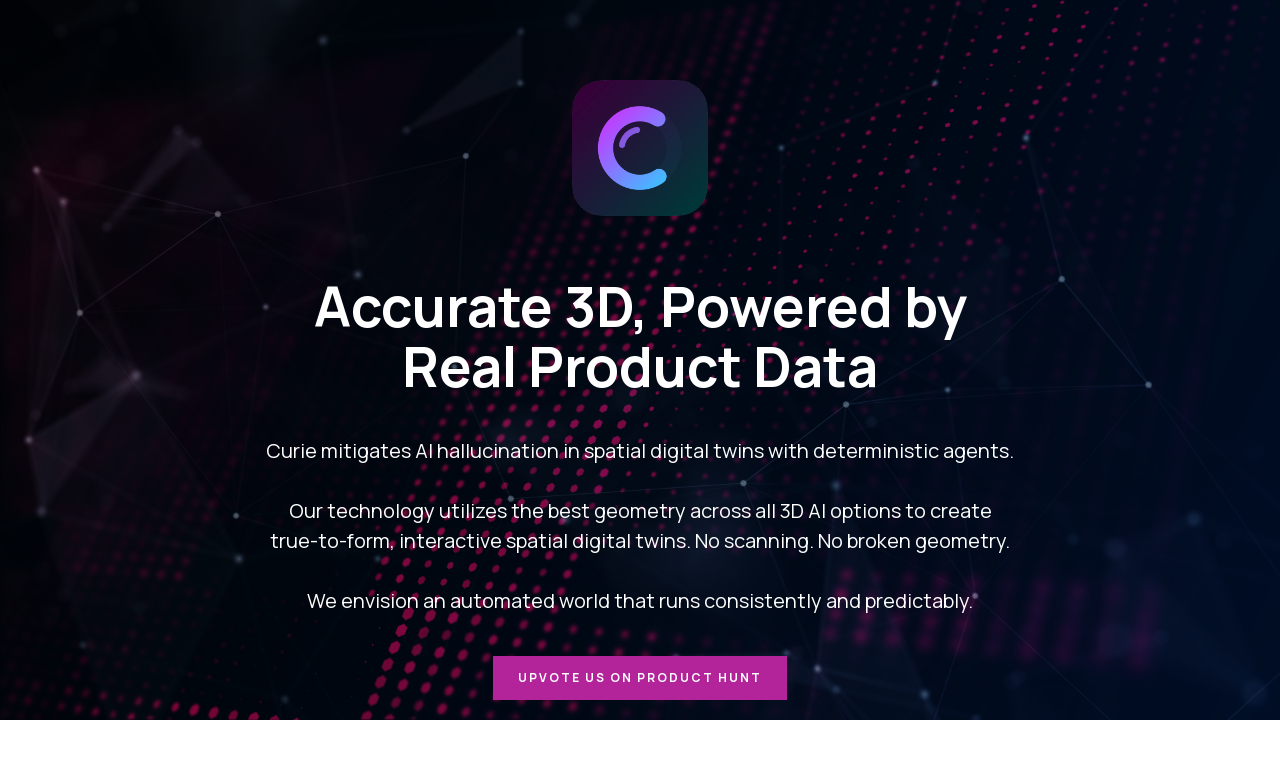

--- FILE ---
content_type: text/html
request_url: https://www.curie.co/
body_size: 2230
content:
<!DOCTYPE html><!-- This site was created in Webflow. https://webflow.com --><!-- Last Published: Sat Dec 20 2025 22:42:56 GMT+0000 (Coordinated Universal Time) --><html data-wf-domain="www.curie.co" data-wf-page="68389a15467f869583f49657" data-wf-site="631a7e6c04b8fc3228d60317" lang="en"><head><meta charset="utf-8"/><title>Curie - Shop in 3D</title><meta content="Shop in 3D with Curie: true-to-form, scan-free digital twins powered by deterministic AI." name="description"/><meta content="Curie - Shop in 3D" property="og:title"/><meta content="Shop in 3D with Curie: true-to-form, scan-free digital twins powered by deterministic AI." property="og:description"/><meta content="Curie - Shop in 3D" property="twitter:title"/><meta content="Shop in 3D with Curie: true-to-form, scan-free digital twins powered by deterministic AI." property="twitter:description"/><meta property="og:type" content="website"/><meta content="summary_large_image" name="twitter:card"/><meta content="width=device-width, initial-scale=1" name="viewport"/><meta content="K3dpDS31f3YYnfv7qZCdKeib3I2KMFxfIuNf_dqWbAU" name="google-site-verification"/><meta content="Webflow" name="generator"/><link href="https://cdn.prod.website-files.com/631a7e6c04b8fc3228d60317/css/curievision.webflow.shared.1a1bbfc97.css" rel="stylesheet" type="text/css"/><link href="https://fonts.googleapis.com" rel="preconnect"/><link href="https://fonts.gstatic.com" rel="preconnect" crossorigin="anonymous"/><script src="https://ajax.googleapis.com/ajax/libs/webfont/1.6.26/webfont.js" type="text/javascript"></script><script type="text/javascript">WebFont.load({  google: {    families: ["Montserrat:100,100italic,200,200italic,300,300italic,400,400italic,500,500italic,600,600italic,700,700italic,800,800italic,900,900italic","Ubuntu:300,300italic,400,400italic,500,500italic,700,700italic","Droid Sans:400,700","Nunito Sans:200,300,regular,600,700,800,900","Mulish:200,300,regular,500,600,700,800,900","Roboto Condensed:300,300italic,regular,italic,700,700italic","Roboto:100,100italic,300,300italic,regular,italic,500,500italic,700,700italic,900,900italic","Manrope:regular,500,600,700,800"]  }});</script><script type="text/javascript">!function(o,c){var n=c.documentElement,t=" w-mod-";n.className+=t+"js",("ontouchstart"in o||o.DocumentTouch&&c instanceof DocumentTouch)&&(n.className+=t+"touch")}(window,document);</script><link href="https://cdn.prod.website-files.com/631a7e6c04b8fc3228d60317/631a7e6c04b8fc759ad60333_App%20Icon%20Main%20-%2032x32.png" rel="shortcut icon" type="image/x-icon"/><link href="https://cdn.prod.website-files.com/631a7e6c04b8fc3228d60317/631a7e6c04b8fc7fa0d60336_App%20Icon%20Main%20-%20256x256.png" rel="apple-touch-icon"/><link href="https://curie.co" rel="canonical"/><script async="" src="https://www.googletagmanager.com/gtag/js?id=G-FT5FF2ZNN8"></script><script type="text/javascript">window.dataLayer = window.dataLayer || [];function gtag(){dataLayer.push(arguments);}gtag('set', 'developer_id.dZGVlNj', true);gtag('js', new Date());gtag('config', 'G-FT5FF2ZNN8');</script></head><body class="body-2"><section class="hero-stack"><div class="container-12"><div class="hero-wrapper-two"><img src="https://cdn.prod.website-files.com/631a7e6c04b8fc3228d60317/631a7e6c04b8fc5987d6033d_App%20Icon%20Main%20-%201024x1024.png" loading="lazy" width="136" sizes="136px" alt="Curie logo" srcset="https://cdn.prod.website-files.com/631a7e6c04b8fc3228d60317/631a7e6c04b8fc5987d6033d_App%2520Icon%2520Main%2520-%25201024x1024-p-500.png 500w, https://cdn.prod.website-files.com/631a7e6c04b8fc3228d60317/631a7e6c04b8fc5987d6033d_App%2520Icon%2520Main%2520-%25201024x1024-p-800.png 800w, https://cdn.prod.website-files.com/631a7e6c04b8fc3228d60317/631a7e6c04b8fc5987d6033d_App%20Icon%20Main%20-%201024x1024.png 1024w"/><h1 class="heading-18"><strong class="bold-text-2">Accurate 3D, Powered by Real Product Data</strong></h1><p class="margin-bottom-24px">Curie mitigates AI hallucination in spatial digital twins with deterministic agents.<br/><br/>Our technology utilizes the best geometry across all 3D AI options to create true-to-form, interactive spatial digital twins. No scanning. No broken geometry.<br/><br/>We envision an automated world  that runs consistently  and predictably.<br/></p><a href="https://bit.ly/curieshopph" class="button-primary w-button"><strong>Upvote us on Product Hunt</strong></a><p class="paragraph-10">If you like what we’re building, give us an upvote or follow. Every bit of support helps. 🙌<br/></p><section><div class="code-embed-2 w-embed"><a href="https://www.producthunt.com/products/curie-shop?embed=true&utm_source=badge-featured&utm_medium=badge&utm_source=badge-curie&#0045;shop" target="_blank"><img src="https://api.producthunt.com/widgets/embed-image/v1/featured.svg?post_id=968613&theme=light&t=1748572905405" alt="Curie&#0032;Shop - The&#0032;First&#0032;Spatial&#0032;Search&#0032;for&#0032;Commerce | Product Hunt" style="width: 250px; height: 54px;" width="250" height="54" /></a></div><section><div class="code-embed w-embed w-iframe"><iframe style="border: none;" src="https://cards.producthunt.com/cards/products/1067827" width="auto" height="380" frameborder="0" scrolling="no" allowfullscreen></iframe></div></section></section><p class="paragraph-11">Copyright © 2025 Curie® is a registered trademark of Curie Vision, Inc. All rights reserved.<br/></p></div></div></section><script src="https://d3e54v103j8qbb.cloudfront.net/js/jquery-3.5.1.min.dc5e7f18c8.js?site=631a7e6c04b8fc3228d60317" type="text/javascript" integrity="sha256-9/aliU8dGd2tb6OSsuzixeV4y/faTqgFtohetphbbj0=" crossorigin="anonymous"></script><script src="https://cdn.prod.website-files.com/631a7e6c04b8fc3228d60317/js/webflow.schunk.64554273d6187735.js" type="text/javascript"></script><script src="https://cdn.prod.website-files.com/631a7e6c04b8fc3228d60317/js/webflow.fa81bf81.0e6baad695fd8b84.js" type="text/javascript"></script></body></html>

--- FILE ---
content_type: text/css
request_url: https://cdn.prod.website-files.com/631a7e6c04b8fc3228d60317/css/curievision.webflow.shared.1a1bbfc97.css
body_size: 19634
content:
html {
  -webkit-text-size-adjust: 100%;
  -ms-text-size-adjust: 100%;
  font-family: sans-serif;
}

body {
  margin: 0;
}

article, aside, details, figcaption, figure, footer, header, hgroup, main, menu, nav, section, summary {
  display: block;
}

audio, canvas, progress, video {
  vertical-align: baseline;
  display: inline-block;
}

audio:not([controls]) {
  height: 0;
  display: none;
}

[hidden], template {
  display: none;
}

a {
  background-color: #0000;
}

a:active, a:hover {
  outline: 0;
}

abbr[title] {
  border-bottom: 1px dotted;
}

b, strong {
  font-weight: bold;
}

dfn {
  font-style: italic;
}

h1 {
  margin: .67em 0;
  font-size: 2em;
}

mark {
  color: #000;
  background: #ff0;
}

small {
  font-size: 80%;
}

sub, sup {
  vertical-align: baseline;
  font-size: 75%;
  line-height: 0;
  position: relative;
}

sup {
  top: -.5em;
}

sub {
  bottom: -.25em;
}

img {
  border: 0;
}

svg:not(:root) {
  overflow: hidden;
}

hr {
  box-sizing: content-box;
  height: 0;
}

pre {
  overflow: auto;
}

code, kbd, pre, samp {
  font-family: monospace;
  font-size: 1em;
}

button, input, optgroup, select, textarea {
  color: inherit;
  font: inherit;
  margin: 0;
}

button {
  overflow: visible;
}

button, select {
  text-transform: none;
}

button, html input[type="button"], input[type="reset"] {
  -webkit-appearance: button;
  cursor: pointer;
}

button[disabled], html input[disabled] {
  cursor: default;
}

button::-moz-focus-inner, input::-moz-focus-inner {
  border: 0;
  padding: 0;
}

input {
  line-height: normal;
}

input[type="checkbox"], input[type="radio"] {
  box-sizing: border-box;
  padding: 0;
}

input[type="number"]::-webkit-inner-spin-button, input[type="number"]::-webkit-outer-spin-button {
  height: auto;
}

input[type="search"] {
  -webkit-appearance: none;
}

input[type="search"]::-webkit-search-cancel-button, input[type="search"]::-webkit-search-decoration {
  -webkit-appearance: none;
}

legend {
  border: 0;
  padding: 0;
}

textarea {
  overflow: auto;
}

optgroup {
  font-weight: bold;
}

table {
  border-collapse: collapse;
  border-spacing: 0;
}

td, th {
  padding: 0;
}

@font-face {
  font-family: webflow-icons;
  src: url("[data-uri]") format("truetype");
  font-weight: normal;
  font-style: normal;
}

[class^="w-icon-"], [class*=" w-icon-"] {
  speak: none;
  font-variant: normal;
  text-transform: none;
  -webkit-font-smoothing: antialiased;
  -moz-osx-font-smoothing: grayscale;
  font-style: normal;
  font-weight: normal;
  line-height: 1;
  font-family: webflow-icons !important;
}

.w-icon-slider-right:before {
  content: "";
}

.w-icon-slider-left:before {
  content: "";
}

.w-icon-nav-menu:before {
  content: "";
}

.w-icon-arrow-down:before, .w-icon-dropdown-toggle:before {
  content: "";
}

.w-icon-file-upload-remove:before {
  content: "";
}

.w-icon-file-upload-icon:before {
  content: "";
}

* {
  box-sizing: border-box;
}

html {
  height: 100%;
}

body {
  color: #333;
  background-color: #fff;
  min-height: 100%;
  margin: 0;
  font-family: Arial, sans-serif;
  font-size: 14px;
  line-height: 20px;
}

img {
  vertical-align: middle;
  max-width: 100%;
  display: inline-block;
}

html.w-mod-touch * {
  background-attachment: scroll !important;
}

.w-block {
  display: block;
}

.w-inline-block {
  max-width: 100%;
  display: inline-block;
}

.w-clearfix:before, .w-clearfix:after {
  content: " ";
  grid-area: 1 / 1 / 2 / 2;
  display: table;
}

.w-clearfix:after {
  clear: both;
}

.w-hidden {
  display: none;
}

.w-button {
  color: #fff;
  line-height: inherit;
  cursor: pointer;
  background-color: #3898ec;
  border: 0;
  border-radius: 0;
  padding: 9px 15px;
  text-decoration: none;
  display: inline-block;
}

input.w-button {
  -webkit-appearance: button;
}

html[data-w-dynpage] [data-w-cloak] {
  color: #0000 !important;
}

.w-code-block {
  margin: unset;
}

pre.w-code-block code {
  all: inherit;
}

.w-optimization {
  display: contents;
}

.w-webflow-badge, .w-webflow-badge > img {
  box-sizing: unset;
  width: unset;
  height: unset;
  max-height: unset;
  max-width: unset;
  min-height: unset;
  min-width: unset;
  margin: unset;
  padding: unset;
  float: unset;
  clear: unset;
  border: unset;
  border-radius: unset;
  background: unset;
  background-image: unset;
  background-position: unset;
  background-size: unset;
  background-repeat: unset;
  background-origin: unset;
  background-clip: unset;
  background-attachment: unset;
  background-color: unset;
  box-shadow: unset;
  transform: unset;
  direction: unset;
  font-family: unset;
  font-weight: unset;
  color: unset;
  font-size: unset;
  line-height: unset;
  font-style: unset;
  font-variant: unset;
  text-align: unset;
  letter-spacing: unset;
  -webkit-text-decoration: unset;
  text-decoration: unset;
  text-indent: unset;
  text-transform: unset;
  list-style-type: unset;
  text-shadow: unset;
  vertical-align: unset;
  cursor: unset;
  white-space: unset;
  word-break: unset;
  word-spacing: unset;
  word-wrap: unset;
  transition: unset;
}

.w-webflow-badge {
  white-space: nowrap;
  cursor: pointer;
  box-shadow: 0 0 0 1px #0000001a, 0 1px 3px #0000001a;
  visibility: visible !important;
  opacity: 1 !important;
  z-index: 2147483647 !important;
  color: #aaadb0 !important;
  overflow: unset !important;
  background-color: #fff !important;
  border-radius: 3px !important;
  width: auto !important;
  height: auto !important;
  margin: 0 !important;
  padding: 6px !important;
  font-size: 12px !important;
  line-height: 14px !important;
  text-decoration: none !important;
  display: inline-block !important;
  position: fixed !important;
  inset: auto 12px 12px auto !important;
  transform: none !important;
}

.w-webflow-badge > img {
  position: unset;
  visibility: unset !important;
  opacity: 1 !important;
  vertical-align: middle !important;
  display: inline-block !important;
}

h1, h2, h3, h4, h5, h6 {
  margin-bottom: 10px;
  font-weight: bold;
}

h1 {
  margin-top: 20px;
  font-size: 38px;
  line-height: 44px;
}

h2 {
  margin-top: 20px;
  font-size: 32px;
  line-height: 36px;
}

h3 {
  margin-top: 20px;
  font-size: 24px;
  line-height: 30px;
}

h4 {
  margin-top: 10px;
  font-size: 18px;
  line-height: 24px;
}

h5 {
  margin-top: 10px;
  font-size: 14px;
  line-height: 20px;
}

h6 {
  margin-top: 10px;
  font-size: 12px;
  line-height: 18px;
}

p {
  margin-top: 0;
  margin-bottom: 10px;
}

blockquote {
  border-left: 5px solid #e2e2e2;
  margin: 0 0 10px;
  padding: 10px 20px;
  font-size: 18px;
  line-height: 22px;
}

figure {
  margin: 0 0 10px;
}

figcaption {
  text-align: center;
  margin-top: 5px;
}

ul, ol {
  margin-top: 0;
  margin-bottom: 10px;
  padding-left: 40px;
}

.w-list-unstyled {
  padding-left: 0;
  list-style: none;
}

.w-embed:before, .w-embed:after {
  content: " ";
  grid-area: 1 / 1 / 2 / 2;
  display: table;
}

.w-embed:after {
  clear: both;
}

.w-video {
  width: 100%;
  padding: 0;
  position: relative;
}

.w-video iframe, .w-video object, .w-video embed {
  border: none;
  width: 100%;
  height: 100%;
  position: absolute;
  top: 0;
  left: 0;
}

fieldset {
  border: 0;
  margin: 0;
  padding: 0;
}

button, [type="button"], [type="reset"] {
  cursor: pointer;
  -webkit-appearance: button;
  border: 0;
}

.w-form {
  margin: 0 0 15px;
}

.w-form-done {
  text-align: center;
  background-color: #ddd;
  padding: 20px;
  display: none;
}

.w-form-fail {
  background-color: #ffdede;
  margin-top: 10px;
  padding: 10px;
  display: none;
}

label {
  margin-bottom: 5px;
  font-weight: bold;
  display: block;
}

.w-input, .w-select {
  color: #333;
  vertical-align: middle;
  background-color: #fff;
  border: 1px solid #ccc;
  width: 100%;
  height: 38px;
  margin-bottom: 10px;
  padding: 8px 12px;
  font-size: 14px;
  line-height: 1.42857;
  display: block;
}

.w-input::placeholder, .w-select::placeholder {
  color: #999;
}

.w-input:focus, .w-select:focus {
  border-color: #3898ec;
  outline: 0;
}

.w-input[disabled], .w-select[disabled], .w-input[readonly], .w-select[readonly], fieldset[disabled] .w-input, fieldset[disabled] .w-select {
  cursor: not-allowed;
}

.w-input[disabled]:not(.w-input-disabled), .w-select[disabled]:not(.w-input-disabled), .w-input[readonly], .w-select[readonly], fieldset[disabled]:not(.w-input-disabled) .w-input, fieldset[disabled]:not(.w-input-disabled) .w-select {
  background-color: #eee;
}

textarea.w-input, textarea.w-select {
  height: auto;
}

.w-select {
  background-color: #f3f3f3;
}

.w-select[multiple] {
  height: auto;
}

.w-form-label {
  cursor: pointer;
  margin-bottom: 0;
  font-weight: normal;
  display: inline-block;
}

.w-radio {
  margin-bottom: 5px;
  padding-left: 20px;
  display: block;
}

.w-radio:before, .w-radio:after {
  content: " ";
  grid-area: 1 / 1 / 2 / 2;
  display: table;
}

.w-radio:after {
  clear: both;
}

.w-radio-input {
  float: left;
  margin: 3px 0 0 -20px;
  line-height: normal;
}

.w-file-upload {
  margin-bottom: 10px;
  display: block;
}

.w-file-upload-input {
  opacity: 0;
  z-index: -100;
  width: .1px;
  height: .1px;
  position: absolute;
  overflow: hidden;
}

.w-file-upload-default, .w-file-upload-uploading, .w-file-upload-success {
  color: #333;
  display: inline-block;
}

.w-file-upload-error {
  margin-top: 10px;
  display: block;
}

.w-file-upload-default.w-hidden, .w-file-upload-uploading.w-hidden, .w-file-upload-error.w-hidden, .w-file-upload-success.w-hidden {
  display: none;
}

.w-file-upload-uploading-btn {
  cursor: pointer;
  background-color: #fafafa;
  border: 1px solid #ccc;
  margin: 0;
  padding: 8px 12px;
  font-size: 14px;
  font-weight: normal;
  display: flex;
}

.w-file-upload-file {
  background-color: #fafafa;
  border: 1px solid #ccc;
  flex-grow: 1;
  justify-content: space-between;
  margin: 0;
  padding: 8px 9px 8px 11px;
  display: flex;
}

.w-file-upload-file-name {
  font-size: 14px;
  font-weight: normal;
  display: block;
}

.w-file-remove-link {
  cursor: pointer;
  width: auto;
  height: auto;
  margin-top: 3px;
  margin-left: 10px;
  padding: 3px;
  display: block;
}

.w-icon-file-upload-remove {
  margin: auto;
  font-size: 10px;
}

.w-file-upload-error-msg {
  color: #ea384c;
  padding: 2px 0;
  display: inline-block;
}

.w-file-upload-info {
  padding: 0 12px;
  line-height: 38px;
  display: inline-block;
}

.w-file-upload-label {
  cursor: pointer;
  background-color: #fafafa;
  border: 1px solid #ccc;
  margin: 0;
  padding: 8px 12px;
  font-size: 14px;
  font-weight: normal;
  display: inline-block;
}

.w-icon-file-upload-icon, .w-icon-file-upload-uploading {
  width: 20px;
  margin-right: 8px;
  display: inline-block;
}

.w-icon-file-upload-uploading {
  height: 20px;
}

.w-container {
  max-width: 940px;
  margin-left: auto;
  margin-right: auto;
}

.w-container:before, .w-container:after {
  content: " ";
  grid-area: 1 / 1 / 2 / 2;
  display: table;
}

.w-container:after {
  clear: both;
}

.w-container .w-row {
  margin-left: -10px;
  margin-right: -10px;
}

.w-row:before, .w-row:after {
  content: " ";
  grid-area: 1 / 1 / 2 / 2;
  display: table;
}

.w-row:after {
  clear: both;
}

.w-row .w-row {
  margin-left: 0;
  margin-right: 0;
}

.w-col {
  float: left;
  width: 100%;
  min-height: 1px;
  padding-left: 10px;
  padding-right: 10px;
  position: relative;
}

.w-col .w-col {
  padding-left: 0;
  padding-right: 0;
}

.w-col-1 {
  width: 8.33333%;
}

.w-col-2 {
  width: 16.6667%;
}

.w-col-3 {
  width: 25%;
}

.w-col-4 {
  width: 33.3333%;
}

.w-col-5 {
  width: 41.6667%;
}

.w-col-6 {
  width: 50%;
}

.w-col-7 {
  width: 58.3333%;
}

.w-col-8 {
  width: 66.6667%;
}

.w-col-9 {
  width: 75%;
}

.w-col-10 {
  width: 83.3333%;
}

.w-col-11 {
  width: 91.6667%;
}

.w-col-12 {
  width: 100%;
}

.w-hidden-main {
  display: none !important;
}

@media screen and (max-width: 991px) {
  .w-container {
    max-width: 728px;
  }

  .w-hidden-main {
    display: inherit !important;
  }

  .w-hidden-medium {
    display: none !important;
  }

  .w-col-medium-1 {
    width: 8.33333%;
  }

  .w-col-medium-2 {
    width: 16.6667%;
  }

  .w-col-medium-3 {
    width: 25%;
  }

  .w-col-medium-4 {
    width: 33.3333%;
  }

  .w-col-medium-5 {
    width: 41.6667%;
  }

  .w-col-medium-6 {
    width: 50%;
  }

  .w-col-medium-7 {
    width: 58.3333%;
  }

  .w-col-medium-8 {
    width: 66.6667%;
  }

  .w-col-medium-9 {
    width: 75%;
  }

  .w-col-medium-10 {
    width: 83.3333%;
  }

  .w-col-medium-11 {
    width: 91.6667%;
  }

  .w-col-medium-12 {
    width: 100%;
  }

  .w-col-stack {
    width: 100%;
    left: auto;
    right: auto;
  }
}

@media screen and (max-width: 767px) {
  .w-hidden-main, .w-hidden-medium {
    display: inherit !important;
  }

  .w-hidden-small {
    display: none !important;
  }

  .w-row, .w-container .w-row {
    margin-left: 0;
    margin-right: 0;
  }

  .w-col {
    width: 100%;
    left: auto;
    right: auto;
  }

  .w-col-small-1 {
    width: 8.33333%;
  }

  .w-col-small-2 {
    width: 16.6667%;
  }

  .w-col-small-3 {
    width: 25%;
  }

  .w-col-small-4 {
    width: 33.3333%;
  }

  .w-col-small-5 {
    width: 41.6667%;
  }

  .w-col-small-6 {
    width: 50%;
  }

  .w-col-small-7 {
    width: 58.3333%;
  }

  .w-col-small-8 {
    width: 66.6667%;
  }

  .w-col-small-9 {
    width: 75%;
  }

  .w-col-small-10 {
    width: 83.3333%;
  }

  .w-col-small-11 {
    width: 91.6667%;
  }

  .w-col-small-12 {
    width: 100%;
  }
}

@media screen and (max-width: 479px) {
  .w-container {
    max-width: none;
  }

  .w-hidden-main, .w-hidden-medium, .w-hidden-small {
    display: inherit !important;
  }

  .w-hidden-tiny {
    display: none !important;
  }

  .w-col {
    width: 100%;
  }

  .w-col-tiny-1 {
    width: 8.33333%;
  }

  .w-col-tiny-2 {
    width: 16.6667%;
  }

  .w-col-tiny-3 {
    width: 25%;
  }

  .w-col-tiny-4 {
    width: 33.3333%;
  }

  .w-col-tiny-5 {
    width: 41.6667%;
  }

  .w-col-tiny-6 {
    width: 50%;
  }

  .w-col-tiny-7 {
    width: 58.3333%;
  }

  .w-col-tiny-8 {
    width: 66.6667%;
  }

  .w-col-tiny-9 {
    width: 75%;
  }

  .w-col-tiny-10 {
    width: 83.3333%;
  }

  .w-col-tiny-11 {
    width: 91.6667%;
  }

  .w-col-tiny-12 {
    width: 100%;
  }
}

.w-widget {
  position: relative;
}

.w-widget-map {
  width: 100%;
  height: 400px;
}

.w-widget-map label {
  width: auto;
  display: inline;
}

.w-widget-map img {
  max-width: inherit;
}

.w-widget-map .gm-style-iw {
  text-align: center;
}

.w-widget-map .gm-style-iw > button {
  display: none !important;
}

.w-widget-twitter {
  overflow: hidden;
}

.w-widget-twitter-count-shim {
  vertical-align: top;
  text-align: center;
  background: #fff;
  border: 1px solid #758696;
  border-radius: 3px;
  width: 28px;
  height: 20px;
  display: inline-block;
  position: relative;
}

.w-widget-twitter-count-shim * {
  pointer-events: none;
  -webkit-user-select: none;
  user-select: none;
}

.w-widget-twitter-count-shim .w-widget-twitter-count-inner {
  text-align: center;
  color: #999;
  font-family: serif;
  font-size: 15px;
  line-height: 12px;
  position: relative;
}

.w-widget-twitter-count-shim .w-widget-twitter-count-clear {
  display: block;
  position: relative;
}

.w-widget-twitter-count-shim.w--large {
  width: 36px;
  height: 28px;
}

.w-widget-twitter-count-shim.w--large .w-widget-twitter-count-inner {
  font-size: 18px;
  line-height: 18px;
}

.w-widget-twitter-count-shim:not(.w--vertical) {
  margin-left: 5px;
  margin-right: 8px;
}

.w-widget-twitter-count-shim:not(.w--vertical).w--large {
  margin-left: 6px;
}

.w-widget-twitter-count-shim:not(.w--vertical):before, .w-widget-twitter-count-shim:not(.w--vertical):after {
  content: " ";
  pointer-events: none;
  border: solid #0000;
  width: 0;
  height: 0;
  position: absolute;
  top: 50%;
  left: 0;
}

.w-widget-twitter-count-shim:not(.w--vertical):before {
  border-width: 4px;
  border-color: #75869600 #5d6c7b #75869600 #75869600;
  margin-top: -4px;
  margin-left: -9px;
}

.w-widget-twitter-count-shim:not(.w--vertical).w--large:before {
  border-width: 5px;
  margin-top: -5px;
  margin-left: -10px;
}

.w-widget-twitter-count-shim:not(.w--vertical):after {
  border-width: 4px;
  border-color: #fff0 #fff #fff0 #fff0;
  margin-top: -4px;
  margin-left: -8px;
}

.w-widget-twitter-count-shim:not(.w--vertical).w--large:after {
  border-width: 5px;
  margin-top: -5px;
  margin-left: -9px;
}

.w-widget-twitter-count-shim.w--vertical {
  width: 61px;
  height: 33px;
  margin-bottom: 8px;
}

.w-widget-twitter-count-shim.w--vertical:before, .w-widget-twitter-count-shim.w--vertical:after {
  content: " ";
  pointer-events: none;
  border: solid #0000;
  width: 0;
  height: 0;
  position: absolute;
  top: 100%;
  left: 50%;
}

.w-widget-twitter-count-shim.w--vertical:before {
  border-width: 5px;
  border-color: #5d6c7b #75869600 #75869600;
  margin-left: -5px;
}

.w-widget-twitter-count-shim.w--vertical:after {
  border-width: 4px;
  border-color: #fff #fff0 #fff0;
  margin-left: -4px;
}

.w-widget-twitter-count-shim.w--vertical .w-widget-twitter-count-inner {
  font-size: 18px;
  line-height: 22px;
}

.w-widget-twitter-count-shim.w--vertical.w--large {
  width: 76px;
}

.w-background-video {
  color: #fff;
  height: 500px;
  position: relative;
  overflow: hidden;
}

.w-background-video > video {
  object-fit: cover;
  z-index: -100;
  background-position: 50%;
  background-size: cover;
  width: 100%;
  height: 100%;
  margin: auto;
  position: absolute;
  inset: -100%;
}

.w-background-video > video::-webkit-media-controls-start-playback-button {
  -webkit-appearance: none;
  display: none !important;
}

.w-background-video--control {
  background-color: #0000;
  padding: 0;
  position: absolute;
  bottom: 1em;
  right: 1em;
}

.w-background-video--control > [hidden] {
  display: none !important;
}

.w-slider {
  text-align: center;
  clear: both;
  -webkit-tap-highlight-color: #0000;
  tap-highlight-color: #0000;
  background: #ddd;
  height: 300px;
  position: relative;
}

.w-slider-mask {
  z-index: 1;
  white-space: nowrap;
  height: 100%;
  display: block;
  position: relative;
  left: 0;
  right: 0;
  overflow: hidden;
}

.w-slide {
  vertical-align: top;
  white-space: normal;
  text-align: left;
  width: 100%;
  height: 100%;
  display: inline-block;
  position: relative;
}

.w-slider-nav {
  z-index: 2;
  text-align: center;
  -webkit-tap-highlight-color: #0000;
  tap-highlight-color: #0000;
  height: 40px;
  margin: auto;
  padding-top: 10px;
  position: absolute;
  inset: auto 0 0;
}

.w-slider-nav.w-round > div {
  border-radius: 100%;
}

.w-slider-nav.w-num > div {
  font-size: inherit;
  line-height: inherit;
  width: auto;
  height: auto;
  padding: .2em .5em;
}

.w-slider-nav.w-shadow > div {
  box-shadow: 0 0 3px #3336;
}

.w-slider-nav-invert {
  color: #fff;
}

.w-slider-nav-invert > div {
  background-color: #2226;
}

.w-slider-nav-invert > div.w-active {
  background-color: #222;
}

.w-slider-dot {
  cursor: pointer;
  background-color: #fff6;
  width: 1em;
  height: 1em;
  margin: 0 3px .5em;
  transition: background-color .1s, color .1s;
  display: inline-block;
  position: relative;
}

.w-slider-dot.w-active {
  background-color: #fff;
}

.w-slider-dot:focus {
  outline: none;
  box-shadow: 0 0 0 2px #fff;
}

.w-slider-dot:focus.w-active {
  box-shadow: none;
}

.w-slider-arrow-left, .w-slider-arrow-right {
  cursor: pointer;
  color: #fff;
  -webkit-tap-highlight-color: #0000;
  tap-highlight-color: #0000;
  -webkit-user-select: none;
  user-select: none;
  width: 80px;
  margin: auto;
  font-size: 40px;
  position: absolute;
  inset: 0;
  overflow: hidden;
}

.w-slider-arrow-left [class^="w-icon-"], .w-slider-arrow-right [class^="w-icon-"], .w-slider-arrow-left [class*=" w-icon-"], .w-slider-arrow-right [class*=" w-icon-"] {
  position: absolute;
}

.w-slider-arrow-left:focus, .w-slider-arrow-right:focus {
  outline: 0;
}

.w-slider-arrow-left {
  z-index: 3;
  right: auto;
}

.w-slider-arrow-right {
  z-index: 4;
  left: auto;
}

.w-icon-slider-left, .w-icon-slider-right {
  width: 1em;
  height: 1em;
  margin: auto;
  inset: 0;
}

.w-slider-aria-label {
  clip: rect(0 0 0 0);
  border: 0;
  width: 1px;
  height: 1px;
  margin: -1px;
  padding: 0;
  position: absolute;
  overflow: hidden;
}

.w-slider-force-show {
  display: block !important;
}

.w-dropdown {
  text-align: left;
  z-index: 900;
  margin-left: auto;
  margin-right: auto;
  display: inline-block;
  position: relative;
}

.w-dropdown-btn, .w-dropdown-toggle, .w-dropdown-link {
  vertical-align: top;
  color: #222;
  text-align: left;
  white-space: nowrap;
  margin-left: auto;
  margin-right: auto;
  padding: 20px;
  text-decoration: none;
  position: relative;
}

.w-dropdown-toggle {
  -webkit-user-select: none;
  user-select: none;
  cursor: pointer;
  padding-right: 40px;
  display: inline-block;
}

.w-dropdown-toggle:focus {
  outline: 0;
}

.w-icon-dropdown-toggle {
  width: 1em;
  height: 1em;
  margin: auto 20px auto auto;
  position: absolute;
  top: 0;
  bottom: 0;
  right: 0;
}

.w-dropdown-list {
  background: #ddd;
  min-width: 100%;
  display: none;
  position: absolute;
}

.w-dropdown-list.w--open {
  display: block;
}

.w-dropdown-link {
  color: #222;
  padding: 10px 20px;
  display: block;
}

.w-dropdown-link.w--current {
  color: #0082f3;
}

.w-dropdown-link:focus {
  outline: 0;
}

@media screen and (max-width: 767px) {
  .w-nav-brand {
    padding-left: 10px;
  }
}

.w-lightbox-backdrop {
  cursor: auto;
  letter-spacing: normal;
  text-indent: 0;
  text-shadow: none;
  text-transform: none;
  visibility: visible;
  white-space: normal;
  word-break: normal;
  word-spacing: normal;
  word-wrap: normal;
  color: #fff;
  text-align: center;
  z-index: 2000;
  opacity: 0;
  -webkit-user-select: none;
  -moz-user-select: none;
  -webkit-tap-highlight-color: transparent;
  background: #000000e6;
  outline: 0;
  font-family: Helvetica Neue, Helvetica, Ubuntu, Segoe UI, Verdana, sans-serif;
  font-size: 17px;
  font-style: normal;
  font-weight: 300;
  line-height: 1.2;
  list-style: disc;
  position: fixed;
  inset: 0;
  -webkit-transform: translate(0);
}

.w-lightbox-backdrop, .w-lightbox-container {
  -webkit-overflow-scrolling: touch;
  height: 100%;
  overflow: auto;
}

.w-lightbox-content {
  height: 100vh;
  position: relative;
  overflow: hidden;
}

.w-lightbox-view {
  opacity: 0;
  width: 100vw;
  height: 100vh;
  position: absolute;
}

.w-lightbox-view:before {
  content: "";
  height: 100vh;
}

.w-lightbox-group, .w-lightbox-group .w-lightbox-view, .w-lightbox-group .w-lightbox-view:before {
  height: 86vh;
}

.w-lightbox-frame, .w-lightbox-view:before {
  vertical-align: middle;
  display: inline-block;
}

.w-lightbox-figure {
  margin: 0;
  position: relative;
}

.w-lightbox-group .w-lightbox-figure {
  cursor: pointer;
}

.w-lightbox-img {
  width: auto;
  max-width: none;
  height: auto;
}

.w-lightbox-image {
  float: none;
  max-width: 100vw;
  max-height: 100vh;
  display: block;
}

.w-lightbox-group .w-lightbox-image {
  max-height: 86vh;
}

.w-lightbox-caption {
  text-align: left;
  text-overflow: ellipsis;
  white-space: nowrap;
  background: #0006;
  padding: .5em 1em;
  position: absolute;
  bottom: 0;
  left: 0;
  right: 0;
  overflow: hidden;
}

.w-lightbox-embed {
  width: 100%;
  height: 100%;
  position: absolute;
  inset: 0;
}

.w-lightbox-control {
  cursor: pointer;
  background-position: center;
  background-repeat: no-repeat;
  background-size: 24px;
  width: 4em;
  transition: all .3s;
  position: absolute;
  top: 0;
}

.w-lightbox-left {
  background-image: url("[data-uri]");
  display: none;
  bottom: 0;
  left: 0;
}

.w-lightbox-right {
  background-image: url("[data-uri]");
  display: none;
  bottom: 0;
  right: 0;
}

.w-lightbox-close {
  background-image: url("[data-uri]");
  background-size: 18px;
  height: 2.6em;
  right: 0;
}

.w-lightbox-strip {
  white-space: nowrap;
  padding: 0 1vh;
  line-height: 0;
  position: absolute;
  bottom: 0;
  left: 0;
  right: 0;
  overflow: auto hidden;
}

.w-lightbox-item {
  box-sizing: content-box;
  cursor: pointer;
  width: 10vh;
  padding: 2vh 1vh;
  display: inline-block;
  -webkit-transform: translate3d(0, 0, 0);
}

.w-lightbox-active {
  opacity: .3;
}

.w-lightbox-thumbnail {
  background: #222;
  height: 10vh;
  position: relative;
  overflow: hidden;
}

.w-lightbox-thumbnail-image {
  position: absolute;
  top: 0;
  left: 0;
}

.w-lightbox-thumbnail .w-lightbox-tall {
  width: 100%;
  top: 50%;
  transform: translate(0, -50%);
}

.w-lightbox-thumbnail .w-lightbox-wide {
  height: 100%;
  left: 50%;
  transform: translate(-50%);
}

.w-lightbox-spinner {
  box-sizing: border-box;
  border: 5px solid #0006;
  border-radius: 50%;
  width: 40px;
  height: 40px;
  margin-top: -20px;
  margin-left: -20px;
  animation: .8s linear infinite spin;
  position: absolute;
  top: 50%;
  left: 50%;
}

.w-lightbox-spinner:after {
  content: "";
  border: 3px solid #0000;
  border-bottom-color: #fff;
  border-radius: 50%;
  position: absolute;
  inset: -4px;
}

.w-lightbox-hide {
  display: none;
}

.w-lightbox-noscroll {
  overflow: hidden;
}

@media (min-width: 768px) {
  .w-lightbox-content {
    height: 96vh;
    margin-top: 2vh;
  }

  .w-lightbox-view, .w-lightbox-view:before {
    height: 96vh;
  }

  .w-lightbox-group, .w-lightbox-group .w-lightbox-view, .w-lightbox-group .w-lightbox-view:before {
    height: 84vh;
  }

  .w-lightbox-image {
    max-width: 96vw;
    max-height: 96vh;
  }

  .w-lightbox-group .w-lightbox-image {
    max-width: 82.3vw;
    max-height: 84vh;
  }

  .w-lightbox-left, .w-lightbox-right {
    opacity: .5;
    display: block;
  }

  .w-lightbox-close {
    opacity: .8;
  }

  .w-lightbox-control:hover {
    opacity: 1;
  }
}

.w-lightbox-inactive, .w-lightbox-inactive:hover {
  opacity: 0;
}

.w-richtext:before, .w-richtext:after {
  content: " ";
  grid-area: 1 / 1 / 2 / 2;
  display: table;
}

.w-richtext:after {
  clear: both;
}

.w-richtext[contenteditable="true"]:before, .w-richtext[contenteditable="true"]:after {
  white-space: initial;
}

.w-richtext ol, .w-richtext ul {
  overflow: hidden;
}

.w-richtext .w-richtext-figure-selected.w-richtext-figure-type-video div:after, .w-richtext .w-richtext-figure-selected[data-rt-type="video"] div:after, .w-richtext .w-richtext-figure-selected.w-richtext-figure-type-image div, .w-richtext .w-richtext-figure-selected[data-rt-type="image"] div {
  outline: 2px solid #2895f7;
}

.w-richtext figure.w-richtext-figure-type-video > div:after, .w-richtext figure[data-rt-type="video"] > div:after {
  content: "";
  display: none;
  position: absolute;
  inset: 0;
}

.w-richtext figure {
  max-width: 60%;
  position: relative;
}

.w-richtext figure > div:before {
  cursor: default !important;
}

.w-richtext figure img {
  width: 100%;
}

.w-richtext figure figcaption.w-richtext-figcaption-placeholder {
  opacity: .6;
}

.w-richtext figure div {
  color: #0000;
  font-size: 0;
}

.w-richtext figure.w-richtext-figure-type-image, .w-richtext figure[data-rt-type="image"] {
  display: table;
}

.w-richtext figure.w-richtext-figure-type-image > div, .w-richtext figure[data-rt-type="image"] > div {
  display: inline-block;
}

.w-richtext figure.w-richtext-figure-type-image > figcaption, .w-richtext figure[data-rt-type="image"] > figcaption {
  caption-side: bottom;
  display: table-caption;
}

.w-richtext figure.w-richtext-figure-type-video, .w-richtext figure[data-rt-type="video"] {
  width: 60%;
  height: 0;
}

.w-richtext figure.w-richtext-figure-type-video iframe, .w-richtext figure[data-rt-type="video"] iframe {
  width: 100%;
  height: 100%;
  position: absolute;
  top: 0;
  left: 0;
}

.w-richtext figure.w-richtext-figure-type-video > div, .w-richtext figure[data-rt-type="video"] > div {
  width: 100%;
}

.w-richtext figure.w-richtext-align-center {
  clear: both;
  margin-left: auto;
  margin-right: auto;
}

.w-richtext figure.w-richtext-align-center.w-richtext-figure-type-image > div, .w-richtext figure.w-richtext-align-center[data-rt-type="image"] > div {
  max-width: 100%;
}

.w-richtext figure.w-richtext-align-normal {
  clear: both;
}

.w-richtext figure.w-richtext-align-fullwidth {
  text-align: center;
  clear: both;
  width: 100%;
  max-width: 100%;
  margin-left: auto;
  margin-right: auto;
  display: block;
}

.w-richtext figure.w-richtext-align-fullwidth > div {
  padding-bottom: inherit;
  display: inline-block;
}

.w-richtext figure.w-richtext-align-fullwidth > figcaption {
  display: block;
}

.w-richtext figure.w-richtext-align-floatleft {
  float: left;
  clear: none;
  margin-right: 15px;
}

.w-richtext figure.w-richtext-align-floatright {
  float: right;
  clear: none;
  margin-left: 15px;
}

.w-nav {
  z-index: 1000;
  background: #ddd;
  position: relative;
}

.w-nav:before, .w-nav:after {
  content: " ";
  grid-area: 1 / 1 / 2 / 2;
  display: table;
}

.w-nav:after {
  clear: both;
}

.w-nav-brand {
  float: left;
  color: #333;
  text-decoration: none;
  position: relative;
}

.w-nav-link {
  vertical-align: top;
  color: #222;
  text-align: left;
  margin-left: auto;
  margin-right: auto;
  padding: 20px;
  text-decoration: none;
  display: inline-block;
  position: relative;
}

.w-nav-link.w--current {
  color: #0082f3;
}

.w-nav-menu {
  float: right;
  position: relative;
}

[data-nav-menu-open] {
  text-align: center;
  background: #c8c8c8;
  min-width: 200px;
  position: absolute;
  top: 100%;
  left: 0;
  right: 0;
  overflow: visible;
  display: block !important;
}

.w--nav-link-open {
  display: block;
  position: relative;
}

.w-nav-overlay {
  width: 100%;
  display: none;
  position: absolute;
  top: 100%;
  left: 0;
  right: 0;
  overflow: hidden;
}

.w-nav-overlay [data-nav-menu-open] {
  top: 0;
}

.w-nav[data-animation="over-left"] .w-nav-overlay {
  width: auto;
}

.w-nav[data-animation="over-left"] .w-nav-overlay, .w-nav[data-animation="over-left"] [data-nav-menu-open] {
  z-index: 1;
  top: 0;
  right: auto;
}

.w-nav[data-animation="over-right"] .w-nav-overlay {
  width: auto;
}

.w-nav[data-animation="over-right"] .w-nav-overlay, .w-nav[data-animation="over-right"] [data-nav-menu-open] {
  z-index: 1;
  top: 0;
  left: auto;
}

.w-nav-button {
  float: right;
  cursor: pointer;
  -webkit-tap-highlight-color: #0000;
  tap-highlight-color: #0000;
  -webkit-user-select: none;
  user-select: none;
  padding: 18px;
  font-size: 24px;
  display: none;
  position: relative;
}

.w-nav-button:focus {
  outline: 0;
}

.w-nav-button.w--open {
  color: #fff;
  background-color: #c8c8c8;
}

.w-nav[data-collapse="all"] .w-nav-menu {
  display: none;
}

.w-nav[data-collapse="all"] .w-nav-button, .w--nav-dropdown-open, .w--nav-dropdown-toggle-open {
  display: block;
}

.w--nav-dropdown-list-open {
  position: static;
}

@media screen and (max-width: 991px) {
  .w-nav[data-collapse="medium"] .w-nav-menu {
    display: none;
  }

  .w-nav[data-collapse="medium"] .w-nav-button {
    display: block;
  }
}

@media screen and (max-width: 767px) {
  .w-nav[data-collapse="small"] .w-nav-menu {
    display: none;
  }

  .w-nav[data-collapse="small"] .w-nav-button {
    display: block;
  }

  .w-nav-brand {
    padding-left: 10px;
  }
}

@media screen and (max-width: 479px) {
  .w-nav[data-collapse="tiny"] .w-nav-menu {
    display: none;
  }

  .w-nav[data-collapse="tiny"] .w-nav-button {
    display: block;
  }
}

.w-tabs {
  position: relative;
}

.w-tabs:before, .w-tabs:after {
  content: " ";
  grid-area: 1 / 1 / 2 / 2;
  display: table;
}

.w-tabs:after {
  clear: both;
}

.w-tab-menu {
  position: relative;
}

.w-tab-link {
  vertical-align: top;
  text-align: left;
  cursor: pointer;
  color: #222;
  background-color: #ddd;
  padding: 9px 30px;
  text-decoration: none;
  display: inline-block;
  position: relative;
}

.w-tab-link.w--current {
  background-color: #c8c8c8;
}

.w-tab-link:focus {
  outline: 0;
}

.w-tab-content {
  display: block;
  position: relative;
  overflow: hidden;
}

.w-tab-pane {
  display: none;
  position: relative;
}

.w--tab-active {
  display: block;
}

@media screen and (max-width: 479px) {
  .w-tab-link {
    display: block;
  }
}

.w-ix-emptyfix:after {
  content: "";
}

@keyframes spin {
  0% {
    transform: rotate(0);
  }

  100% {
    transform: rotate(360deg);
  }
}

.w-dyn-empty {
  background-color: #ddd;
  padding: 10px;
}

.w-dyn-hide, .w-dyn-bind-empty, .w-condition-invisible {
  display: none !important;
}

.wf-layout-layout {
  display: grid;
}

:root {
  --black: #2f2f2f;
  --gainsboro: #d6d6d6;
  --black-2: #622aff;
}

.w-layout-grid {
  grid-row-gap: 16px;
  grid-column-gap: 16px;
  grid-template-rows: auto auto;
  grid-template-columns: 1fr 1fr;
  grid-auto-columns: 1fr;
  display: grid;
}

.w-embed-youtubevideo {
  background-image: url("https://d3e54v103j8qbb.cloudfront.net/static/youtube-placeholder.2b05e7d68d.svg");
  background-position: 50%;
  background-size: cover;
  width: 100%;
  padding-bottom: 0;
  padding-left: 0;
  padding-right: 0;
  position: relative;
}

.w-embed-youtubevideo:empty {
  min-height: 75px;
  padding-bottom: 56.25%;
}

body {
  color: #333;
  font-family: Arial, Helvetica Neue, Helvetica, sans-serif;
  font-size: 14px;
  line-height: 20px;
}

h1 {
  margin-top: 20px;
  margin-bottom: 10px;
  font-size: 38px;
  font-weight: bold;
  line-height: 44px;
}

p {
  margin-bottom: 10px;
}

a {
  text-decoration: underline;
}

.body {
  grid-column-gap: 0px;
  perspective: none;
  background-color: #f2f2f7;
  grid-template: ". Area"
                 "Area-2 Area-2"
                 / .75fr .75fr;
  margin-left: 0;
  font-family: Montserrat, sans-serif;
  overflow: visible;
}

.body.js-focus-visible {
  height: 100%;
  font-family: Nunito Sans, sans-serif;
}

.grid {
  grid-template-rows: 1fr;
  grid-template-columns: 1fr;
  width: auto;
  max-width: 1280px;
  margin-left: 5%;
  margin-right: 5%;
  position: relative;
}

.card {
  background-color: #fff;
  border-radius: 20px;
  padding-left: 40px;
  padding-right: 40px;
  box-shadow: 9px 9px 20px -20px #000;
}

.button {
  border-radius: 50%;
  width: 72px;
  height: 72px;
}

.button.blur {
  z-index: 1;
  width: 64px;
  height: 64px;
  margin-bottom: 5%;
}

.button.blur.noselect {
  width: 72px;
  height: 72px;
  margin-bottom: 0;
  position: relative;
}

.html-embed {
  z-index: 0;
  background-color: #0000;
  width: 100%;
  min-width: auto;
  max-width: none;
  height: 100%;
  min-height: auto;
  margin-bottom: 100px;
  padding-bottom: 100px;
  position: relative;
}

.header {
  color: #622aff;
  grid-template-rows: auto;
  margin-top: 0;
  margin-bottom: 3%;
  font-size: 36px;
  font-weight: 700;
  line-height: 48px;
}

.header.splash-header {
  z-index: 3;
  font-size: 42px;
  line-height: 54px;
  position: relative;
}

.header.splash-header.noselect {
  color: #2f2f2f;
  letter-spacing: 0;
  z-index: auto;
  clear: none;
  text-align: left;
  letter-spacing: 0;
  flex-flow: row;
  justify-content: flex-start;
  align-items: flex-start;
  margin: 10% 0 0%;
  padding-right: 5%;
  font-family: Roboto Condensed, sans-serif;
  font-size: 70px;
  font-style: normal;
  font-weight: 700;
  line-height: 70px;
  display: flex;
  position: relative;
}

.header.splash-header.noselect.limitedpreview-header {
  text-align: left;
  flex: 0 auto;
  order: -1;
  align-self: flex-start;
  margin-top: 5%;
  margin-left: 25px;
  padding-right: 0%;
  font-family: Roboto Condensed, sans-serif;
  font-size: 53px;
  line-height: 53px;
  display: block;
  position: relative;
  overflow: visible;
}

.header.splash-header.noselect {
  color: #2f2f2f;
  text-align: left;
  letter-spacing: 0;
  margin: 10% 0 0%;
  padding-right: 5%;
  font-family: Roboto Condensed, sans-serif;
  font-size: 70px;
  font-style: normal;
  font-weight: 700;
  line-height: 70px;
  overflow: visible;
}

.sticky-nav {
  z-index: 1;
  background-color: #f4f4f4;
  padding: 20px;
  position: sticky;
  top: 0;
}

.sticky-nav.blur {
  z-index: 2;
  padding: 0%;
  box-shadow: 9px 9px 20px -20px #000;
}

.sticky-nav.blur.notch-extend {
  z-index: 10;
  padding-left: 25px;
  padding-right: 25px;
}

.nav-grid {
  grid-column-gap: 10px;
  grid-row-gap: 20px;
  grid-template: ". . Area"
  / .25fr 3.5fr 1.5fr 1fr;
  grid-auto-columns: max-content;
  grid-auto-flow: column;
  justify-content: space-between;
  align-items: center;
  max-width: 99.9999%;
  margin: 1% 0;
  padding: 0;
  display: grid;
}

.nav-logo-link {
  width: 60px;
  height: 60px;
  margin-left: 0;
  margin-right: 0;
  padding: 0;
  display: block;
}

.nav-logo {
  object-fit: contain;
  object-position: 0% 50%;
  width: auto;
  height: 100%;
  position: relative;
}

.nav-link {
  color: #444;
  margin-left: 0;
  margin-right: 0;
  padding: 10px 0;
  text-decoration: none;
  display: block;
}

.nav-link:hover {
  text-decoration: underline;
}

.paragraph {
  z-index: 3;
  text-align: center;
  margin-bottom: 8%;
  font-size: 18px;
  line-height: 36px;
  display: flex;
  position: relative;
}

.paragraph.noselect {
  color: var(--black);
  text-align: left;
  max-width: 90%;
  margin-bottom: 0%;
  margin-left: 0;
  padding-right: 0;
  font-family: Roboto, sans-serif;
  font-size: 32px;
  font-weight: 500;
  line-height: 40px;
}

.paragraph.noselect.splash-text {
  font-size: 18px;
  font-weight: 400;
  line-height: 36px;
}

.paragraph.noselect.hero-subheadline {
  margin-bottom: 2%;
  padding-top: 36px;
  font-size: 24px;
  line-height: 28px;
}

.paragraph.noselect {
  color: #2f2f2f;
  text-align: left;
  flex-direction: column;
  order: 1;
  justify-content: flex-start;
  align-self: center;
  align-items: flex-start;
  margin-bottom: 0%;
  margin-left: 0;
  padding-top: 15px;
  padding-right: 0;
  font-family: Roboto, sans-serif;
  font-size: 30px;
  font-weight: 500;
  line-height: 40px;
}

.paragraph.noselect.limitedpreview-subheader {
  color: var(--black);
  text-align: left;
  order: 0;
  align-self: flex-start;
  margin-bottom: 50px;
  margin-left: 27px;
  padding-top: 17px;
  font-size: 24px;
  line-height: 24px;
  text-decoration: none;
}

.heading {
  margin-left: 10%;
  margin-right: 10%;
  line-height: 48px;
}

.inner-grid {
  grid-template-rows: auto auto auto auto;
  grid-template-columns: 3.25fr;
  place-content: center start;
  align-items: center;
  width: auto;
  margin: 12% -7% 12% 10%;
  display: block;
}

.button-2 {
  color: #fff;
  text-align: center;
  cursor: pointer;
  background-color: #622aff;
  border-radius: 20px;
  min-width: 160px;
  margin-top: auto;
  margin-left: 32px;
  font-family: Roboto, sans-serif;
  font-weight: 700;
}

.button-2.call-to-action-large {
  border-radius: 40px;
  margin-top: 20px;
  margin-left: 0;
  padding: 20px 40px 20px 53px;
  font-size: 18px;
  font-weight: 800;
}

.container {
  max-width: 97%;
  position: static;
}

.image {
  margin: 17% 20% auto;
}

.commerce-apps {
  grid-template-rows: auto;
  margin-left: 50px;
}

.image-2, .image-3 {
  width: 256px;
  height: 256px;
  padding-left: 30%;
  padding-right: 30%;
}

.grid-3 {
  grid-template-rows: auto;
  grid-template-columns: 1fr 1fr 1fr;
}

.social-apps {
  grid-template-rows: auto;
  grid-template-columns: 1fr 1fr 1fr;
  margin-right: 50px;
}

.image-4, .image-5 {
  width: 256px;
  height: 256px;
  padding-top: 10%;
  padding-left: 20%;
  padding-right: 20%;
}

.image-6 {
  width: 256px;
  height: 256px;
  padding-top: 10%;
}

.image-7 {
  padding-top: 10%;
  padding-left: 20%;
  padding-right: 20%;
}

.iphone {
  z-index: 2;
  max-height: 50vh;
  position: relative;
}

.iphone.noselect {
  z-index: -1;
  opacity: .12;
  margin-top: 5%;
  position: relative;
}

.splash {
  grid-template-rows: auto;
  grid-template-columns: 1fr;
  place-items: stretch center;
  width: auto;
  max-width: none;
  height: auto;
  max-height: none;
  position: relative;
}

.div-block {
  position: relative;
}

.grid-4 {
  grid-template-rows: auto;
  grid-template-columns: 1fr;
  grid-auto-flow: row;
  place-items: center;
  width: 100%;
}

.grid-5 {
  grid-template-rows: auto;
  grid-template-columns: 1fr;
  justify-items: center;
}

.footer {
  background-color: var(--black);
  text-align: center;
  align-items: flex-start;
  margin-left: 0%;
  margin-right: 0%;
  padding: 60px 40px 40px;
}

.footer-flex-container {
  text-align: left;
  justify-content: space-between;
  margin-bottom: 40px;
  display: flex;
}

.footer-logo-link {
  flex: 0 auto;
  min-width: 60px;
  max-height: 60px;
}

.footer-image {
  object-fit: contain;
  object-position: 0% 50%;
  width: 100%;
  height: 100%;
}

.footer-heading {
  color: var(--gainsboro);
  text-align: left;
  object-fit: fill;
  width: auto;
  margin-top: 0;
  margin-bottom: 20px;
  font-size: 14px;
  line-height: 1.5;
  display: block;
}

.footer-link {
  color: var(--gainsboro);
  margin-bottom: 20px;
  text-decoration: none;
  display: block;
}

.footer-link:hover {
  text-decoration: underline;
}

.container-2 {
  max-width: 1152px;
}

.header-2 {
  text-transform: uppercase;
  margin-top: 0;
  margin-bottom: 0;
  font-size: 18px;
  font-weight: 800;
  line-height: 42px;
}

.div-block-2 {
  text-align: left;
  flex: 1;
  margin-left: 5%;
  padding-left: 0;
}

.image-8 {
  width: 80%;
  padding-top: 0;
}

.image-9, .image-10 {
  width: 95%;
}

.image-10.fadein {
  line-height: 40px;
}

.button-3 {
  display: block;
}

.button-4 {
  cursor: pointer;
  background-color: #622aff;
  border-radius: 20px;
  justify-content: flex-start;
  align-items: flex-start;
  margin-top: 3%;
  padding: 16px 32px;
  font-size: 16px;
  font-weight: 700;
  display: flex;
  position: relative;
  top: 3%;
  bottom: 0;
  left: 0;
}

.button-5, .button-6 {
  background-color: #622aff;
  border-radius: 20px;
  margin-top: 3%;
  font-weight: 700;
}

.heading-2 {
  color: var(--black);
  text-align: left;
  align-items: center;
  height: auto;
  margin-top: 0;
  margin-bottom: 0;
  margin-left: 0;
  padding-left: 0;
  font-family: Roboto Condensed, sans-serif;
  font-weight: 700;
  display: flex;
  position: relative;
}

.list-item {
  margin-left: 0;
}

.list-item-3 {
  list-style-type: none;
}

.call-to-action-small {
  background-color: #622aff;
  border-radius: 40px;
  padding: 10px 20px;
  font-weight: 700;
}

.superscript {
  align-self: flex-start;
  margin-top: -18px;
  font-size: 18px;
  font-weight: 400;
  line-height: 60px;
}

.utility-page-wrap {
  justify-content: center;
  align-items: center;
  width: 100vw;
  max-width: 100%;
  height: 100vh;
  max-height: 100%;
  display: flex;
}

.utility-page-content {
  text-align: center;
  flex-direction: column;
  width: 260px;
  display: flex;
}

.utility-page-form {
  flex-direction: column;
  align-items: stretch;
  display: flex;
}

.grid-6, .grid-7 {
  grid-template-rows: 1fr auto auto auto;
  width: auto;
  max-width: 1152px;
  margin-left: auto;
  margin-right: auto;
  display: block;
  position: relative;
}

.inner-grid-2 {
  grid-template-rows: auto auto auto auto;
  grid-template-columns: 3.25fr;
  place-content: center start;
  align-items: center;
  margin: 10% auto 12%;
  display: block;
}

.list-2 {
  margin-bottom: 5%;
  font-size: 20px;
  line-height: 40px;
}

.rich-text-block {
  font-size: 18px;
  line-height: 36px;
}

.hero {
  align-items: center;
  padding-top: 100px;
  padding-bottom: 100px;
  display: block;
}

.flex-container {
  flex-direction: row;
  flex: 1;
  align-items: center;
  display: flex;
}

.hero-image-mask {
  width: 100%;
  margin-left: 40px;
}

.hero-image {
  object-fit: cover;
  object-position: 50% 50%;
  flex: 0 .5 auto;
  width: 100%;
  height: 100%;
}

.gradient-bg {
  z-index: -1;
  opacity: .5;
  filter: blur(200px);
  justify-content: center;
  align-items: center;
  position: absolute;
  inset: 0%;
  overflow: hidden;
}

.bg-circle {
  background-color: #455268;
  border-radius: 100%;
  width: 30vw;
  height: 30vw;
  position: absolute;
  inset: 0% auto auto 0%;
}

.bg-circle._1 {
  opacity: 1;
  background-color: #40beff;
  border-radius: 20%;
  width: 40vw;
  height: 40vw;
  margin-top: -16%;
  margin-left: -16%;
}

.bg-circle._2 {
  opacity: .5;
  background-color: #2fb8ff;
  border-radius: 40%;
  margin-top: -20%;
}

.bg-circle._3 {
  background-color: #40beff;
  width: 40vw;
  height: 40vw;
  margin-top: -12%;
  margin-left: 52%;
}

.bg-circle._4 {
  background-color: #480048;
  width: 60vw;
  height: 60vw;
  margin-top: -32%;
  margin-right: -10%;
  left: auto;
  right: 0;
}

.bg-circle._5 {
  margin-top: 24%;
  margin-right: -8%;
  bottom: 0%;
  left: auto;
  right: 0%;
}

.bg-circle._6 {
  background-color: #003838;
  width: 40vw;
  height: 40vw;
  margin-top: 35%;
  margin-bottom: -20%;
  margin-right: -16%;
  bottom: 0%;
  left: auto;
  right: 0%;
}

.gradient-text {
  font-family: Montserrat, sans-serif;
}

._wf-elems {
  color: #ec32ae;
  text-transform: uppercase;
  text-shadow: 2px 2px 6px #ec32ae99;
}

.section {
  flex-direction: row;
  justify-content: flex-start;
  align-items: center;
  height: 60vh;
  padding: 130px;
  display: flex;
  position: relative;
}

.section.instructions {
  height: auto;
  margin-bottom: 140px;
  padding-top: 60px;
  padding-bottom: 0;
  display: block;
}

.container-3 {
  justify-content: space-between;
  width: 70%;
  margin-left: auto;
  margin-right: auto;
}

.container-3.footer {
  justify-content: space-between;
  display: flex;
}

.page-wrapper {
  padding-top: 0%;
}

.link {
  color: #7d76ff;
  cursor: pointer;
  transition: color .5s, filter .5s;
}

.link:hover {
  color: #4742a8;
  text-decoration: none;
}

.link.no_line {
  text-decoration: none;
}

.link.social:hover {
  filter: brightness(60%);
}

.hero-text-wrapper {
  width: 70%;
  margin-left: auto;
  margin-right: auto;
  padding: 10px;
}

.hero-p {
  color: #999;
  margin-left: 0;
  font-family: Ubuntu, Helvetica, sans-serif;
  font-size: 20px;
}

.hero-p.black-text {
  color: #7d76ff;
}

.hero-p.margin {
  margin-top: 50px;
  font-size: 20px;
  line-height: 2;
}

.footer-2 {
  justify-content: space-around;
  padding: 28px;
}

.h1 {
  color: #2b2b2b;
  font-family: Montserrat, sans-serif;
  font-size: 30px;
}

.animated-hero-bg-container {
  flex-direction: row;
  justify-content: flex-start;
  align-items: center;
  height: 60vh;
  padding: 130px;
  display: flex;
  position: relative;
}

.syntax-highlight {
  color: #e40505;
  background-color: #f3f3f3;
  border: 2px solid #000;
  border-radius: 10px;
  padding-left: 5px;
  padding-right: 5px;
  font-family: Droid Sans, sans-serif;
  display: inline;
}

.nav {
  justify-content: space-between;
  align-items: center;
  width: 90%;
  margin-left: auto;
  margin-right: auto;
  display: flex;
}

.hero-text {
  color: #2b2b2b;
  margin-bottom: 20px;
  font-family: Montserrat, sans-serif;
  font-size: 45px;
  line-height: 1;
}

.big-hero-text {
  color: #2b2b2b;
  font-size: 100px;
}

.link-block {
  text-decoration: none;
}

.links {
  justify-content: space-around;
  align-items: flex-end;
  margin-top: 10px;
  display: flex;
}

.bmc {
  width: 50px;
}

.buy-me-a-coffee {
  cursor: pointer;
  background-color: #fff;
  border-radius: 100%;
  padding: 15px;
  transition: box-shadow .5s;
  display: inline-block;
  position: fixed;
  inset: auto 2% 7% auto;
  box-shadow: -1px -1px 3px #fff, 3px 3px 1px 1px #0000000d;
}

.buy-me-a-coffee:hover {
  box-shadow: -3px -3px 8px #fff, 5px 5px 1px 3px #0000000d;
}

.disclaimer-text {
  padding-left: 20px;
  font-size: 16px;
}

.social_links {
  width: 30px;
}

.hr-line {
  background-color: #707070;
  width: 80%;
  height: 3px;
  margin-left: auto;
  margin-right: auto;
  position: absolute;
  inset: auto 0% 0%;
}

.clone-btn-container {
  border: 2px solid #7d76ff;
  border-radius: 25px;
  justify-content: center;
  align-items: center;
  width: 269px;
  height: 50px;
  display: flex;
}

.logos-title-small {
  border: 0 #0000;
  border-radius: 0;
  padding: 60px 30px;
  position: relative;
}

.container-4 {
  width: 100%;
  max-width: 940px;
  margin-left: auto;
  margin-right: auto;
}

.clients-tag1 {
  color: var(--black);
  text-align: center;
  margin-top: 40px;
  margin-bottom: 4px;
  padding-left: 5%;
  padding-right: 5%;
  font-family: Roboto Condensed, sans-serif;
  font-size: 55px;
  font-weight: 700;
  line-height: 55px;
  display: block;
}

.clients-wrapper-three {
  grid-column-gap: 60px;
  grid-row-gap: 10px;
  opacity: .84;
  flex-wrap: wrap;
  justify-content: center;
  align-items: center;
  max-width: 70%;
  margin: 26px auto 1px;
  padding-left: 0;
  display: flex;
}

.clients-image-three {
  max-width: 100%;
  margin-bottom: 16px;
  margin-left: auto;
  margin-right: auto;
}

.div-block-3 {
  margin-top: 74px;
  margin-right: 0;
}

.heading-3 {
  text-align: center;
}

.team-slider {
  background-color: #f5f7fa;
  border-bottom: 1px solid #e4ebf3;
  padding: 80px 30px;
  display: block;
  position: relative;
  left: 40px;
  right: 40px;
}

.container-5 {
  width: 100%;
  max-width: 1500px;
  margin-left: auto;
  margin-right: auto;
}

.centered-heading {
  text-align: center;
  margin-bottom: 16px;
}

.centered-subheading {
  text-align: center;
  max-width: 530px;
  margin-left: auto;
  margin-right: auto;
}

.team-slider-wrapper {
  background-color: #0000;
  height: auto;
  margin-top: 50px;
}

.team-slide-wrapper {
  width: 30%;
  margin-right: 5%;
}

.team-block {
  background-color: #fff;
  padding-bottom: 24px;
}

.team-member-image-two {
  margin-bottom: 18px;
}

.team-block-info {
  flex-direction: column;
  align-items: flex-start;
  padding-left: 24px;
  padding-right: 24px;
  display: flex;
}

.team-member-name-two {
  margin-bottom: 12px;
  font-weight: 600;
}

.team-member-text {
  margin-bottom: 20px;
}

.text-link-arrow {
  color: #1a1b1f;
  justify-content: flex-start;
  align-items: center;
  font-size: 14px;
  line-height: 20px;
  text-decoration: none;
  display: flex;
}

.arrow-embed {
  margin-left: 2px;
  display: flex;
}

.team-slider-arrow {
  display: none;
}

.team-slider-nav {
  margin-top: 24px;
  font-size: 10px;
  position: static;
  bottom: -60px;
}

.team-slider-2 {
  background-color: #f5f7fa;
  border-bottom: 1px solid #e4ebf3;
  padding: 80px 30px;
  position: relative;
}

.grid-8 {
  grid-column-gap: 16px;
  grid-template-rows: auto;
  grid-template-columns: 1fr 1fr 1fr;
}

.image-11 {
  margin-top: -66px;
  margin-left: -583px;
}

.div-block-5 {
  margin-top: -47px;
  margin-left: 63px;
}

.image-12 {
  margin-top: -56px;
  margin-left: -615px;
}

.image-13 {
  opacity: .87;
  margin-top: -80px;
  margin-left: 348px;
}

.div-block-6 {
  grid-column-gap: 50px;
  grid-row-gap: 50px;
  opacity: .84;
  object-fit: fill;
  flex-wrap: wrap;
  place-content: stretch space-around;
  align-items: center;
  margin-top: -22px;
  margin-left: auto;
  margin-right: auto;
  display: flex;
}

.div-block-7 {
  justify-content: center;
  align-items: center;
  margin: 74px auto 3px;
  display: block;
}

.section-2 {
  margin-top: 53px;
}

.paragraph-2 {
  text-align: center;
}

.heading-4 {
  text-align: center;
  margin: 12px 15% 17px;
  font-family: Roboto, sans-serif;
  font-size: 24px;
  font-weight: 500;
  line-height: 34px;
}

.heading-4._01 {
  margin-top: 14px;
  font-weight: 700;
}

.text-block {
  text-align: center;
  font-size: 25px;
  font-weight: 400;
  line-height: 44px;
}

.image-14 {
  margin-top: 0;
  margin-bottom: 26px;
  margin-left: 0%;
  padding-left: 10px;
  padding-right: 10px;
}

.heading-5 {
  font-size: 75px;
  line-height: 78px;
}

.heading-6 {
  font-weight: 400;
}

.heading-7, .heading-8 {
  font-size: 75px;
  line-height: 78px;
}

.grid-9 {
  grid-template: "Area"
  / 1fr 1fr 1fr;
  margin: 37px 5%;
}

.image-15 {
  max-width: 105%;
  display: block;
}

.clients-tag-copy {
  color: var(--black);
  text-align: left;
  max-width: 100%;
  margin-top: 41px;
  margin-bottom: 28px;
  font-family: Roboto Condensed, sans-serif;
  font-size: 55px;
  font-weight: 700;
  line-height: 55px;
}

.paragraph-3 {
  text-align: left;
  max-width: 115%;
  font-family: Roboto, sans-serif;
  font-size: 24px;
  font-weight: 500;
  line-height: 34px;
  display: inline;
}

.columns {
  justify-content: space-between;
  align-items: stretch;
  max-width: 80%;
  display: block;
  position: relative;
}

.column {
  z-index: auto;
  padding-left: 30px;
  position: static;
}

.html-embed-2 {
  justify-content: space-between;
  align-items: center;
  width: auto;
  min-width: auto;
  max-width: 100%;
  height: auto;
  min-height: auto;
  max-height: 100%;
  margin: 21px auto 19px;
  padding-right: 0;
  display: flex;
  transform: translate(-14px)scale(1.5);
}

.image-16 {
  display: block;
}

.div-block-8 {
  margin-top: 60px;
  margin-bottom: 39px;
}

.div-block-9 {
  margin-top: 68px;
}

.text-block-2 {
  text-align: center;
  text-transform: uppercase;
  margin: 28px 10%;
  font-family: Roboto Condensed, sans-serif;
  font-size: 34px;
  font-weight: 700;
  line-height: 38px;
}

.text-block-2.new {
  height: 38px;
}

.paragraph-4 {
  text-align: center;
  margin-left: 10%;
  margin-right: 10%;
  font-family: Roboto, sans-serif;
  font-size: 22px;
  font-weight: 400;
  line-height: 31px;
}

.div-block-10 {
  margin-top: 38px;
}

.div-block-mouseover {
  position: relative;
}

.image-17 {
  opacity: 1;
  max-width: 95%;
  display: inline-block;
  position: static;
}

.image-18 {
  max-width: 95%;
}

.image-19 {
  max-width: 100%;
  margin-left: 0;
  padding-left: 15px;
  padding-right: 15px;
  display: inline-block;
}

.image-20 {
  padding-left: 10px;
  padding-right: 10px;
}

.image-21 {
  padding-left: 15px;
  padding-right: 15px;
}

.hero-section {
  grid-row-gap: 0px;
  grid-template: ". Area"
  / .75fr 1fr;
  margin-bottom: 101px;
  margin-left: 10%;
  margin-right: 10%;
}

.html-embed-3 {
  padding-left: 15px;
  padding-right: 15px;
}

.section-3 {
  justify-content: center;
  align-items: center;
  display: block;
}

.container-6 {
  max-width: 75%;
  height: 100%;
  margin-bottom: 141px;
}

.column-2 {
  margin-left: auto;
  margin-right: auto;
}

.column-3 {
  padding-right: 10px;
}

.list-3 {
  opacity: 0;
  margin-top: -9px;
  font-family: Roboto, sans-serif;
  font-size: 24px;
  font-weight: 500;
  line-height: 28px;
}

.exponent {
  font-size: 14px;
}

.container-large {
  width: 100%;
  max-width: 100%;
  margin-left: auto;
  margin-right: auto;
}

.section-logo {
  max-width: 100%;
  display: block;
  overflow: hidden;
}

.logo_component-slider {
  grid-column-gap: 6rem;
  grid-row-gap: 6rem;
  opacity: .86;
  grid-template-rows: auto;
  grid-template-columns: max-content 1fr;
  grid-auto-columns: 1fr;
  justify-content: flex-start;
  align-items: center;
  width: 100%;
  max-width: 100%;
  display: flex;
}

.padding-vertical {
  padding-left: 0;
  padding-right: 0;
}

.padding-vertical.padding-xxlarge {
  padding: 0;
}

.logo-slider-img {
  width: 200px;
}

.page-padding {
  padding: 5em 5%;
}

.page-padding.s0 {
  opacity: .86;
  max-width: 100%;
  margin-top: 5px;
  margin-bottom: 86px;
  padding-top: 2em;
  padding-bottom: 2em;
}

.logo-slide_section {
  justify-content: center;
  align-items: center;
  max-width: 100%;
  max-height: 150px;
  margin-top: 67px;
  margin-left: auto;
  margin-right: auto;
  display: flex;
}

.div-block-11 {
  opacity: 0;
  max-height: 300px;
}

.section-4 {
  margin-bottom: 86px;
}

.section-5 {
  background-color: var(--gainsboro);
  margin-top: 74px;
  padding-top: 5%;
  padding-bottom: 5%;
}

.text-block-2new {
  color: var(--black-2);
  text-align: center;
  letter-spacing: -3px;
  text-transform: uppercase;
  background-color: #0000;
  justify-content: center;
  align-items: center;
  margin: 28px 10%;
  font-family: Roboto Condensed, sans-serif;
  font-size: 76px;
  font-weight: 700;
  line-height: 38px;
  display: flex;
}

.text-block-2new.new {
  height: 38px;
}

.div-block-13 {
  margin-top: 50px;
}

.grid-9new {
  grid-template: "Area"
  / 1fr 1fr 1fr 1fr;
  justify-items: center;
  max-width: 90.0007%;
  margin: 37px 15% 2px;
}

.paragraph-4-new {
  text-align: center;
  margin-left: 10%;
  margin-right: 10%;
  font-family: Roboto, sans-serif;
  font-size: 17px;
  font-weight: 400;
  line-height: 24px;
}

.text-block-3 {
  text-align: center;
  text-transform: none;
  margin: 4px 10% 14px;
  font-family: Roboto Condensed, sans-serif;
  font-size: 34px;
  font-weight: 700;
  line-height: 38px;
}

.text-block-3.new {
  height: 38px;
}

.text-block-4 {
  color: var(--gainsboro);
}

.container-7 {
  max-width: 940px;
  margin-left: auto;
  margin-right: auto;
}

.columns-2 {
  margin-left: 0;
  margin-right: 0;
}

.superscript1 {
  font-size: 21px;
}

.superscript-2 {
  padding-left: 2px;
  font-size: 7px;
  line-height: 12px;
  top: -14.875px;
  bottom: auto;
}

.clients-tag2 {
  color: var(--black);
  text-align: center;
  margin-top: 6px;
  margin-bottom: 4px;
  padding-left: 5%;
  padding-right: 5%;
  font-family: Roboto Condensed, sans-serif;
  font-size: 38px;
  font-weight: 700;
  line-height: 55px;
  display: block;
}

.text-span {
  font-size: 16px;
  position: relative;
  top: -9px;
}

.section-6 {
  margin-left: 10%;
  margin-right: 10%;
  padding-top: 59px;
}

.youtube {
  margin-top: 42px;
}

.page-wrapper-2 {
  width: auto;
  margin-left: auto;
  margin-right: auto;
  padding-top: 0%;
}

.column-5 {
  grid-column-gap: 16px;
  grid-row-gap: 16px;
  flex-direction: column;
  grid-template-rows: auto auto;
  grid-template-columns: 1fr 1fr;
  grid-auto-columns: 1fr;
  justify-content: center;
  align-items: flex-start;
  padding-left: 61px;
  display: flex;
}

.section-7 {
  background-color: #d6d6d6;
  margin-top: 74px;
  padding-top: 5%;
  padding-bottom: 5%;
}

.paragraph-5 {
  flex-direction: column;
  max-width: 80%;
  font-style: italic;
  display: flex;
}

.footer-3 {
  text-align: center;
  background-color: #2f2f2f;
  align-items: flex-start;
  margin-left: 0%;
  margin-right: 0%;
  padding: 60px 40px 40px;
}

.image-22 {
  text-align: center;
  flex: none;
  width: auto;
  max-width: 100%;
  height: auto;
  margin-left: auto;
  margin-right: auto;
  display: block;
  position: relative;
  left: auto;
}

.column-6 {
  grid-column-gap: 16px;
  grid-row-gap: 16px;
  flex-flow: row;
  grid-template-rows: 399px;
  grid-template-columns: auto;
  grid-auto-columns: 1fr;
  grid-auto-flow: row;
  place-content: center;
  place-items: center stretch;
  height: 400px;
  display: flex;
}

.clients-tag-copy-2 {
  color: #2f2f2f;
  text-align: left;
  max-width: 100%;
  margin-top: 41px;
  margin-bottom: 28px;
  font-family: Roboto Condensed, sans-serif;
  font-size: 55px;
  font-weight: 700;
  line-height: 55px;
}

.button-7 {
  color: #fff;
  text-align: center;
  cursor: pointer;
  background-color: #622aff;
  border-radius: 20px;
  min-width: 160px;
  margin-top: auto;
  margin-left: 32px;
  font-family: Roboto, sans-serif;
  font-weight: 700;
}

.div-block-14 {
  text-align: left;
  flex: 1;
  margin-left: 5%;
  padding-left: 0;
}

.section-8 {
  margin-bottom: 86px;
}

.html-embed-5 {
  float: none;
  align-self: auto;
  width: 755px;
  height: 376px;
  margin-bottom: auto;
  margin-left: auto;
  margin-right: auto;
  padding-top: 0;
  position: static;
  inset: 0% auto 0% 0%;
  overflow: visible;
}

.section-9 {
  margin-top: 22px;
  margin-left: 10%;
  margin-right: 10%;
  padding-top: 0;
}

.image-23 {
  padding-left: 15px;
  padding-right: 15px;
}

.clients-tag1-2 {
  color: #2f2f2f;
  text-align: center;
  margin-top: 40px;
  margin-bottom: 4px;
  padding-left: 5%;
  padding-right: 5%;
  font-family: Roboto Condensed, sans-serif;
  font-size: 55px;
  font-weight: 700;
  line-height: 55px;
  display: block;
}

.div-block-15 {
  grid-column-gap: 50px;
  grid-row-gap: 50px;
  opacity: .84;
  object-fit: fill;
  flex-wrap: wrap;
  place-content: stretch space-around;
  align-items: center;
  margin-top: -22px;
  margin-left: auto;
  margin-right: auto;
  display: flex;
}

.html-embed-6 {
  justify-content: space-between;
  align-items: center;
  width: auto;
  min-width: auto;
  max-width: 100%;
  height: auto;
  min-height: auto;
  max-height: 100%;
  margin: 21px auto 19px;
  padding-right: 0;
  display: flex;
  transform: translate(-14px)scale(1.5);
}

.html-embed-4 {
  background-color: #fff;
  overflow: scroll;
}

.paragraph-6 {
  text-align: center;
  margin-left: 10%;
  margin-right: 10%;
  font-family: Roboto, sans-serif;
  font-size: 22px;
  font-weight: 400;
  line-height: 31px;
}

.div-block-17 {
  margin-top: 74px;
  margin-right: 0;
}

.container-8 {
  max-width: 75%;
  height: 100%;
  margin-bottom: 141px;
}

.image-24 {
  margin-top: 0;
  margin-bottom: 26px;
  margin-left: 0%;
  padding-left: 10px;
  padding-right: 10px;
}

.paragraph-7 {
  text-align: left;
  max-width: 115%;
  font-family: Roboto, sans-serif;
  font-size: 24px;
  font-weight: 500;
  line-height: 34px;
  display: inline;
}

.text-block-2new-2 {
  color: #622aff;
  text-align: center;
  letter-spacing: -3px;
  text-transform: uppercase;
  background-color: #0000;
  justify-content: center;
  align-items: center;
  margin: 28px 10%;
  font-family: Roboto Condensed, sans-serif;
  font-size: 76px;
  font-weight: 700;
  line-height: 38px;
  display: flex;
}

.shoes-hero {
  flex-direction: row;
  justify-content: center;
  align-items: center;
  width: auto;
  min-width: auto;
  height: auto;
  min-height: auto;
  margin-left: auto;
  margin-right: auto;
  display: none;
  position: relative;
}

.heading-9 {
  color: #2f2f2f;
  text-align: left;
  align-items: center;
  height: auto;
  margin-top: 0;
  margin-bottom: 0;
  margin-left: -3px;
  padding-left: 0;
  font-family: Roboto Condensed, sans-serif;
  font-weight: 700;
  display: flex;
  position: relative;
}

.youtube-2 {
  border: 1px #000;
  height: 25%;
  margin: 15px auto;
  padding-bottom: 0;
  overflow: visible;
}

.div-block-19 {
  margin-top: 60px;
  margin-bottom: 39px;
}

.image-25 {
  max-width: 100%;
  margin-left: 0;
  padding-left: 15px;
  padding-right: 15px;
  display: inline-block;
}

.columns-3 {
  margin-left: 0;
  margin-right: 0;
}

.div-block-20 {
  margin-top: 68px;
}

.grid-10 {
  grid-template: "Area"
  / 1fr 1fr 1fr;
  margin: 37px 5%;
}

.text-block-5 {
  color: #d6d6d6;
}

.footer-heading-2 {
  color: #d6d6d6;
  text-align: left;
  object-fit: fill;
  width: auto;
  margin-top: 0;
  margin-bottom: 20px;
  font-size: 14px;
  line-height: 1.5;
  display: block;
}

.div-block-21 {
  margin-top: 38px;
}

.image-26 {
  opacity: 1;
  max-width: 95%;
  display: inline-block;
  position: static;
}

.div-block-22 {
  opacity: 0;
  max-height: 300px;
}

.html-embed-7 {
  padding-left: 15px;
  padding-right: 15px;
}

.section-10 {
  margin-top: 53px;
}

.container-9 {
  max-width: 1152px;
}

.div-block-23 {
  justify-content: center;
  align-items: center;
  margin: 74px auto 3px;
  display: block;
}

.column-7 {
  margin-left: auto;
  margin-right: auto;
}

.footer-link-2 {
  color: #d6d6d6;
  margin-bottom: 20px;
  text-decoration: none;
  display: block;
}

.footer-link-2:hover {
  text-decoration: underline;
}

.div-block-24 {
  margin-top: 50px;
}

.div-block-25 {
  background-color: #fff;
  flex-direction: column;
  justify-content: center;
  height: auto;
  min-height: 500px;
  display: flex;
}

.container-10 {
  width: 100%;
  max-width: 940px;
  margin-left: auto;
  margin-right: auto;
}

.list-item-5 {
  display: flex;
}

.text-block-6 {
  text-align: center;
  text-transform: uppercase;
  margin: 28px 10%;
  font-family: Roboto Condensed, sans-serif;
  font-size: 34px;
  font-weight: 700;
  line-height: 38px;
}

.clients-tag2-2 {
  color: #2f2f2f;
  text-align: center;
  margin-top: 6px;
  margin-bottom: 4px;
  padding-left: 5%;
  padding-right: 5%;
  font-family: Roboto Condensed, sans-serif;
  font-size: 38px;
  font-weight: 700;
  line-height: 55px;
  display: block;
}

.button-8 {
  color: #fff;
  text-align: center;
  cursor: pointer;
  background-color: #622aff;
  border-radius: 20px;
  min-width: 160px;
  margin-top: auto;
  margin-left: 32px;
  font-family: Roboto, sans-serif;
  font-weight: 700;
}

.container-11 {
  max-width: 97%;
  position: static;
}

.heading-10 {
  color: #2f2f2f;
  text-align: left;
  align-items: center;
  height: auto;
  margin-top: 0;
  margin-bottom: 0;
  margin-left: -3px;
  padding-left: 0;
  font-family: Roboto Condensed, sans-serif;
  font-weight: 700;
  display: flex;
  position: relative;
}

.list-item-7 {
  display: flex;
}

.section-11 {
  margin-top: 22px;
  margin-left: 10%;
  margin-right: 10%;
  padding-top: 0;
}

.div-block-26 {
  height: auto;
}

.html-embed-8 {
  overflow: scroll;
}

.button-login.button-2 {
  background-color: var(--gainsboro);
  color: #000;
  min-width: 100px;
  margin-left: 15px;
  margin-right: 15px;
}

.button-signup {
  background-color: #0fff24;
}

.button-signup.button-2 {
  float: left;
  clear: none;
  background-color: var(--black-2);
  color: #fff;
  min-width: 195px;
  margin-left: auto;
  margin-right: auto;
  position: static;
}

.button-signup.button-2.hero {
  object-fit: fill;
  display: block;
  position: relative;
  overflow: visible;
}

.button-signup.button-2.hero-cta {
  margin-top: 60px;
  margin-left: auto;
  margin-right: auto;
}

.link-block-3 {
  text-decoration: none;
}

.heading-11 {
  color: var(--black-2);
  text-align: center;
  margin-top: 24px;
  padding-bottom: 25px;
}

.text-block-7 {
  text-align: center;
  height: auto;
  margin-top: 19px;
  font-family: Roboto, sans-serif;
  font-size: 32px;
}

.div-block-27 {
  margin-top: 34px;
}

.paragraph-8 {
  color: red;
  text-align: center;
  white-space: normal;
  align-self: center;
  margin-bottom: 2px;
  font-size: 30px;
  font-weight: 700;
  line-height: 30px;
  text-decoration: none;
}

.valueprop-list-hero {
  font-family: Roboto, sans-serif;
  font-size: 18px;
}

.valueprop-list-hero.li {
  padding-left: 38px;
  font-size: 20px;
  font-weight: 400;
  line-height: 24px;
  text-decoration: none;
}

.valueprop-list-hero.leadgen-hero {
  flex-direction: column;
  margin-top: 25px;
  margin-bottom: 49px;
  display: flex;
}

.valueprop-list-hero-li {
  margin-top: 12px;
  font-family: Roboto, sans-serif;
}

.columns-4 {
  width: 100%;
}

.list-5 {
  display: none;
}

.leadgen-hero {
  grid-column-gap: 16px;
  grid-row-gap: 16px;
  grid-template-rows: auto;
  grid-template-columns: 1.25fr .75fr;
  grid-auto-columns: 1fr;
  display: grid;
}

.div-block-28 {
  grid-column-gap: 16px;
  grid-row-gap: 16px;
  flex-direction: column;
  grid-template-rows: auto;
  grid-template-columns: 1fr;
  grid-auto-columns: 1fr;
  justify-content: center;
  place-items: center;
  width: 100%;
  height: 100%;
  display: flex;
  position: static;
}

.html-embed-9 {
  min-width: 100%;
  min-height: 101%;
}

.column-iframe {
  justify-content: flex-start;
  width: 75%;
  height: 100%;
  display: flex;
  position: absolute;
  inset: 0% auto auto 0%;
}

.div-block-29 {
  width: 400px;
  height: 100%;
  display: block;
  position: relative;
}

.columns-5 {
  height: auto;
}

.div-block-30 {
  padding-left: 41px;
  position: relative;
}

.list-6 {
  margin-top: 5px;
  font-size: 18px;
  display: none;
}

.heading-12, .heading-13, .heading-14, .heading-15 {
  text-align: center;
}

.heading-16 {
  text-align: center;
  font-family: Roboto, sans-serif;
}

.text-block-8 {
  text-align: center;
  font-family: Roboto, sans-serif;
  font-size: 20px;
  line-height: 28px;
}

.body-2 {
  background-image: url("https://cdn.prod.website-files.com/631a7e6c04b8fc3228d60317/68389d6292c5583e63712df2_landing-page-final-version-2x.png");
  background-position: 0 0;
  background-size: cover;
  font-family: Montserrat, sans-serif;
}

.heading-17 {
  color: #fff;
  width: 800px;
  margin-left: auto;
  margin-right: auto;
  font-family: Manrope, sans-serif;
  font-size: 50px;
}

.paragraph-9 {
  color: #fff;
  width: auto;
  min-width: 0;
  margin-left: auto;
  margin-right: auto;
  font-family: Manrope, sans-serif;
  font-size: 20px;
  line-height: 40px;
}

.hero-stack {
  border: 0 #000;
  border-radius: 0;
  padding: 80px 30px;
  font-family: Manrope, sans-serif;
  position: relative;
}

.container-12 {
  width: 100%;
  max-width: 940px;
  margin-left: auto;
  margin-right: auto;
}

.hero-wrapper-two {
  text-align: center;
  flex-direction: column;
  justify-content: flex-start;
  align-items: center;
  max-width: 750px;
  margin-left: auto;
  margin-right: auto;
  display: flex;
}

.margin-bottom-24px {
  color: #fff;
  margin-bottom: 40px;
  font-size: 20px;
  font-weight: 400;
  line-height: 30px;
}

.button-primary {
  color: #fff;
  letter-spacing: 2px;
  text-transform: uppercase;
  background-color: #b3249b;
  padding: 12px 25px;
  font-size: 12px;
  line-height: 20px;
  transition: all .2s;
}

.button-primary:hover {
  color: #fff;
  background-color: #32343a;
}

.button-primary:active {
  background-color: #43464d;
}

.hero-image-2 {
  width: 100%;
  margin-top: 50px;
}

.heading-18 {
  color: #fff;
  margin-top: 60px;
  margin-bottom: 40px;
  font-size: 55px;
  line-height: 60px;
}

.paragraph-10 {
  color: #fff;
  margin-top: 20px;
  margin-bottom: 20px;
  font-size: 14px;
}

.text-span-2 {
  color: #ff85eb;
}

.paragraph-11 {
  color: #fff;
  margin-top: 60px;
  font-size: 11px;
}

.text-span-3, .text-span-4 {
  color: #ff82eb;
}

.code-embed {
  background-color: #fff;
}

.code-embed-2 {
  margin-bottom: 40px;
}

@media screen and (max-width: 991px) {
  .body {
    flex-direction: column;
    grid-template-columns: 1fr;
    display: flex;
  }

  .grid {
    grid-template-rows: auto auto auto auto;
    grid-template-columns: 50% 50%;
    grid-auto-columns: 1fr;
    grid-auto-flow: row;
    max-width: none;
  }

  .html-embed {
    cursor: grab;
    min-width: auto;
    min-height: auto;
  }

  .header {
    margin-top: 0%;
    margin-left: 0%;
    margin-right: 0%;
    font-size: 32px;
    line-height: 40px;
  }

  .header.splash-header {
    font-size: 32px;
    line-height: 40px;
  }

  .header.splash-header.noselect {
    margin-top: 10%;
    margin-bottom: 2%;
    font-size: 42px;
    line-height: 50px;
  }

  .sticky-nav.blur.notch-extend {
    z-index: 10;
  }

  .nav-grid {
    grid-column-gap: 0px;
    grid-template-columns: .25fr 291px 1fr 1fr;
    grid-template-areas: ". . Area";
  }

  .paragraph {
    margin-top: 5%;
    margin-left: 0%;
    margin-right: 0%;
    font-size: 16px;
    line-height: 28px;
  }

  .paragraph.noselect {
    margin-top: 0%;
    font-size: 24px;
  }

  .paragraph.noselect.splash-text {
    margin-bottom: 0%;
    font-size: 16px;
  }

  .paragraph.noselect {
    text-align: left;
    margin-top: 0%;
    font-size: 24px;
    font-weight: 500;
    line-height: 24px;
  }

  .heading {
    font-size: 32px;
    line-height: 40px;
  }

  .inner-grid {
    grid-row-gap: 0px;
    grid-template-rows: auto auto auto auto;
    margin: 10%;
  }

  .button-2 {
    text-align: center;
    min-width: 160px;
    margin-top: auto;
  }

  .commerce-apps {
    margin-left: 50px;
  }

  .image-2 {
    padding-left: 20%;
  }

  .image-3 {
    padding-right: 20%;
  }

  .social-apps {
    margin-right: 50px;
  }

  .image-4, .image-5, .image-7 {
    padding-top: 20%;
    padding-left: 10%;
    padding-right: 10%;
  }

  .iphone.noselect {
    width: 260px;
    min-width: 260px;
    max-width: 320px;
    max-height: none;
  }

  .grid-4 {
    width: 100%;
    height: auto;
  }

  .grid-5 {
    justify-items: stretch;
  }

  .footer {
    padding-left: 20px;
    padding-right: 20px;
  }

  .header-2 {
    text-transform: uppercase;
    font-size: 16px;
    line-height: 36px;
  }

  .image-8 {
    width: 90%;
  }

  .image-9, .image-10 {
    width: 95%;
  }

  .heading-2 {
    margin-left: 15px;
  }

  .list-item-3 {
    list-style-type: none;
  }

  .grid-6, .grid-7 {
    grid-template-rows: auto auto auto auto;
    grid-template-columns: 50% 50%;
    grid-auto-columns: 1fr;
    grid-auto-flow: row;
    max-width: none;
  }

  .inner-grid-2 {
    grid-row-gap: 0px;
    grid-template-rows: auto auto auto auto;
    margin: 10%;
  }

  .section.instructions {
    padding-left: 20px;
    padding-right: 20px;
  }

  .container-3.footer {
    flex-direction: column;
    align-items: center;
  }

  .hero-text-wrapper {
    width: 90%;
  }

  .hero-p.bottom_margin {
    padding-bottom: 10px;
  }

  .animated-hero-bg-container {
    padding-left: 20px;
    padding-right: 20px;
  }

  .container-4 {
    max-width: 728px;
  }

  .clients-image-three {
    margin-bottom: 30px;
  }

  .container-5 {
    max-width: 728px;
  }

  .team-slide-wrapper {
    width: 47%;
    margin-right: 6%;
  }

  .grid-9 {
    grid-template-columns: 1fr 1fr;
    grid-auto-flow: row;
  }

  .image-17, .image-18 {
    max-width: 98%;
  }

  .section-logo {
    overflow: hidden;
  }

  .logo_component-slider {
    grid-column-gap: 3rem;
  }

  .padding-vertical {
    padding-left: 0;
    padding-right: 0;
  }

  .logo-slider-img {
    width: 174px;
  }

  .page-padding.s0 {
    margin-top: 2rem;
    margin-bottom: 2rem;
  }

  .grid-9new {
    grid-template-columns: 1fr 1fr;
    grid-auto-flow: row;
  }

  .page-wrapper-2 {
    width: 100%;
  }

  .footer-3 {
    padding-left: 20px;
    padding-right: 20px;
    display: block;
  }

  .button-7 {
    text-align: center;
    min-width: 160px;
    margin-top: auto;
  }

  .html-embed-5 {
    width: 100%;
    margin-left: -113px;
  }

  .grid-10 {
    grid-template-columns: 1fr 1fr;
    grid-auto-flow: row;
  }

  .image-26 {
    max-width: 98%;
  }

  .container-9 {
    max-width: 90%;
  }

  .container-10 {
    max-width: 728px;
  }

  .button-8 {
    text-align: center;
    min-width: 160px;
    margin-top: auto;
  }

  .container-12 {
    max-width: 728px;
  }
}

@media screen and (max-width: 767px) {
  .body {
    flex-direction: column;
    grid-template-columns: 1fr;
    grid-auto-columns: 1fr;
    display: flex;
  }

  .grid {
    grid-template-rows: auto auto auto auto auto auto auto auto auto;
    grid-template-columns: 1fr;
    max-width: none;
    margin-left: 0%;
    margin-right: 0%;
  }

  .card {
    grid-column-gap: 16px;
    grid-row-gap: 16px;
    grid-template-rows: auto auto;
    grid-template-columns: 1fr;
    grid-auto-columns: 1fr;
    display: grid;
  }

  .html-embed {
    background-color: #0000;
    width: 100%;
    min-width: auto;
    height: 100%;
    min-height: auto;
    margin-top: auto;
    margin-bottom: 0;
    margin-left: 0;
    padding-bottom: 0;
    padding-left: 0;
  }

  .header {
    margin-bottom: 0%;
  }

  .header.splash-header.noselect {
    text-align: left;
    width: auto;
    max-width: 100%;
    margin-bottom: 2%;
    font-size: 42px;
    line-height: 56px;
  }

  .header.splash-header.noselect.limitedpreview-header {
    margin-left: 0;
    font-size: 40px;
    line-height: 40px;
  }

  .header.splash-header.noselect {
    margin-bottom: 2%;
    font-size: 42px;
    line-height: 56px;
  }

  .sticky-nav {
    position: relative;
  }

  .sticky-nav.blur.notch-extend {
    position: sticky;
  }

  .nav-grid {
    grid-column-gap: 4px;
    grid-row-gap: 1px;
    text-align: center;
    grid-template: "Area Area Area Area"
    / minmax(66px, .5fr) minmax(100px, .5fr) minmax(130px, 1fr) minmax(130px, .25fr);
    grid-auto-rows: minmax(auto, 1fr);
    grid-auto-columns: auto;
    grid-auto-flow: column;
    align-content: start;
    align-items: center;
    list-style-type: none;
  }

  .paragraph.noselect {
    max-width: 100%;
    margin-bottom: 3%;
  }

  .paragraph.noselect.limitedpreview-subheader {
    align-self: center;
    margin-left: 0;
  }

  .inner-grid {
    margin-bottom: 0%;
  }

  .button-2 {
    min-width: 160px;
  }

  .button-2.call-to-action-large {
    padding-left: 40px;
    padding-right: 40px;
  }

  .container {
    position: static;
  }

  .commerce-apps {
    margin-left: 0;
  }

  .social-apps {
    margin-left: 50px;
    margin-right: 50px;
  }

  .iphone.noselect {
    width: 260px;
    min-width: 260px;
    max-width: 320px;
  }

  .grid-4 {
    width: 100vw;
    position: relative;
  }

  .footer {
    padding: 40px 20px;
  }

  .footer-image {
    object-fit: contain;
  }

  .heading-2 {
    margin-left: 0;
  }

  .list-item, .list-item-2 {
    position: relative;
  }

  .list-item-3 {
    list-style-type: none;
    position: static;
  }

  .grid-6, .grid-7 {
    grid-template-rows: auto auto auto auto auto auto auto auto auto;
    grid-template-columns: 1fr;
    max-width: none;
    margin-left: 0%;
    margin-right: 0%;
  }

  .inner-grid-2 {
    margin-bottom: 0%;
  }

  .hero {
    padding: 40px 20px;
  }

  .flex-container {
    flex-direction: column;
  }

  .hero-image-mask {
    order: -1;
    margin-left: 0;
    margin-right: 0;
  }

  .gradient-text {
    font-size: 35px;
  }

  .container-3 {
    width: 90%;
  }

  .link.bmc {
    width: auto;
    padding-bottom: 0;
    display: block;
  }

  .hero-text {
    font-size: 35px;
  }

  .big-hero-text {
    font-size: 70px;
  }

  .bmc {
    margin-left: auto;
    margin-right: auto;
    display: block;
  }

  .buy-me-a-coffee {
    margin-left: auto;
    margin-right: auto;
    display: block;
    position: static;
  }

  .logos-title-small {
    padding: 60px 15px;
  }

  .clients-wrapper-three {
    margin-bottom: -30px;
  }

  .clients-image-three {
    margin-bottom: 30px;
    margin-left: 20px;
    margin-right: 20px;
  }

  .div-block-4 {
    margin-top: 40px;
  }

  .team-slider, .team-slider-2 {
    padding: 60px 15px;
  }

  .grid-9 {
    grid-template-columns: 1fr;
  }

  .hero-section {
    flex: 0 auto;
    grid-template-columns: 1fr;
  }

  .logo_component-slider {
    grid-row-gap: 2rem;
    flex-direction: row;
    grid-template-columns: 1fr;
    justify-content: flex-start;
    align-items: center;
  }

  .padding-vertical {
    padding-left: 0;
    padding-right: 0;
  }

  .logo-slider-img {
    width: 125px;
  }

  .grid-9new {
    grid-template-columns: 1fr;
  }

  .footer-3 {
    padding: 40px 20px;
  }

  .column-6 {
    text-align: left;
  }

  .button-7 {
    min-width: 160px;
  }

  .html-embed-5 {
    width: 400px;
    margin-left: auto;
    display: none;
    left: auto;
    overflow: visible;
  }

  .div-block-18 {
    margin-top: 40px;
  }

  .grid-10 {
    grid-template-columns: 1fr;
  }

  .button-8 {
    min-width: 160px;
  }

  .button-login.button-2 {
    float: none;
    clear: none;
    margin-left: 10px;
    margin-right: 10px;
    display: inline-block;
    position: relative;
  }

  .button-signup.button-2 {
    clear: none;
    min-width: auto;
    margin-left: 10px;
    margin-right: 10px;
    position: static;
  }

  .button-signup.button-2.w--current {
    min-width: auto;
  }

  .list-item-8 {
    min-width: auto;
    min-height: auto;
    margin-left: 0;
    position: relative;
  }

  .leadgen-hero {
    grid-template-columns: 1.25fr;
  }

  .div-block-29 {
    display: none;
  }

  .div-block-30 {
    padding-left: 20px;
  }

  .hero-stack {
    padding: 60px 15px;
  }

  .margin-bottom-24px {
    margin-left: 10px;
    line-height: 31px;
  }

  .heading-18 {
    line-height: 52px;
  }
}

@media screen and (max-width: 479px) {
  .body {
    perspective: 1000px;
    grid-template-columns: 1fr;
    font-family: Montserrat, sans-serif;
    display: flex;
    transform: none;
  }

  .grid {
    grid-template-columns: 1fr;
    grid-auto-flow: row;
    max-width: none;
    margin-left: 0%;
    margin-right: 0%;
  }

  .html-embed {
    width: 100vw;
    min-width: auto;
    min-height: auto;
    margin-top: 0;
    margin-bottom: 0;
  }

  .header.splash-header.noselect {
    float: none;
    clear: none;
    float: none;
    clear: none;
    padding-left: 0%;
    padding-right: 5%;
    font-size: 38px;
    position: relative;
  }

  .header.splash-header.noselect.limitedpreview-header {
    margin-top: 12%;
    margin-left: 0;
    font-size: 30px;
    line-height: 30px;
  }

  .header.splash-header.noselect {
    float: none;
    clear: none;
    padding-left: 0%;
    padding-right: 5%;
    font-size: 38px;
    position: relative;
  }

  .sticky-nav {
    padding: 0;
  }

  .sticky-nav.blur.notch-extend {
    position: sticky;
  }

  .nav-grid {
    grid-column-gap: 0px;
    grid-row-gap: 0px;
    grid-template: "."
                   "."
                   "Area"
                   "."
                   / auto;
    grid-auto-columns: auto;
    grid-auto-flow: column;
    justify-content: center;
    justify-items: center;
  }

  .nav-link {
    border-top: 1px solid #c4c4c4;
    padding-top: 10px;
    padding-bottom: 10px;
  }

  .paragraph.noselect.splash-text {
    margin-bottom: 20%;
    overflow: visible;
  }

  .paragraph.noselect {
    text-align: left;
  }

  .paragraph.noselect.limitedpreview-subheader {
    margin-left: 0;
  }

  .inner-grid {
    grid-template-rows: auto auto auto auto;
    grid-template-columns: 1fr;
    margin-bottom: 0%;
  }

  .button-2 {
    flex-direction: row;
    justify-content: center;
    align-items: center;
    margin-top: auto;
    margin-left: 32px;
    margin-right: 32px;
    display: block;
    position: relative;
  }

  .button-2.call-to-action-large {
    margin-top: 10px;
    margin-right: 0;
  }

  .social-apps {
    margin-left: 15px;
    margin-right: 15px;
  }

  .iphone.noselect {
    width: 260px;
  }

  .iphone.noselect.fadein {
    text-align: left;
    object-fit: fill;
    display: block;
    position: relative;
    overflow: visible;
  }

  .grid-4 {
    width: 100vw;
  }

  .footer {
    text-align: left;
    padding-left: 20px;
    padding-right: 20px;
  }

  .footer-flex-container {
    flex-direction: column;
  }

  .footer-logo-link {
    height: 60px;
  }

  .footer-heading {
    text-align: left;
    margin-top: 20px;
  }

  .list {
    text-align: left;
  }

  .heading-2 {
    padding-top: 10px;
  }

  .list-item {
    margin-top: 3%;
    margin-bottom: 3%;
    margin-left: 0;
    list-style-type: none;
  }

  .list-item-2 {
    margin-bottom: 5%;
  }

  .grid-6, .grid-7 {
    grid-template-columns: 1fr;
    grid-auto-flow: row;
    max-width: none;
    margin-left: 0%;
    margin-right: 0%;
  }

  .inner-grid-2 {
    grid-template-rows: auto auto auto auto;
    grid-template-columns: 1fr;
    margin-bottom: 0%;
  }

  .bg-circle._2 {
    background-color: #4353ff;
  }

  .bg-circle._3 {
    background-color: #3fa1f7;
  }

  .bg-circle._4 {
    background-color: #20c788;
  }

  .bg-circle._5 {
    background-color: #ffab9d;
  }

  .bg-circle._6 {
    background-color: #ff6382;
  }

  .gradient-text {
    font-size: 20px;
  }

  .section.instructions {
    padding-left: 20px;
    padding-right: 20px;
  }

  .container-3.footer {
    flex-direction: column;
    grid-template-rows: auto auto;
    grid-template-columns: 1fr 1fr;
    grid-auto-columns: 1fr;
    justify-content: space-between;
    align-items: center;
    width: auto;
    padding: 0;
    display: flex;
  }

  .page-wrapper {
    position: relative;
  }

  .hero-text-wrapper {
    padding: 0;
  }

  .hero-p {
    margin-left: 0;
    font-size: 14px;
  }

  .nav {
    flex-direction: column;
  }

  .hero-text {
    font-size: 20px;
  }

  .big-hero-text {
    font-size: 50px;
  }

  .buy-me-a-coffee {
    text-align: center;
    margin-left: auto;
    margin-right: auto;
    display: block;
    position: static;
  }

  .disclaimer-text {
    margin-top: 60px;
    padding-left: 0;
    font-size: 12px;
    line-height: 1.2;
    display: inline-block;
  }

  .container-4 {
    max-width: none;
  }

  .clients-tag1 {
    margin-top: 31px;
    margin-bottom: 41px;
    font-size: 32px;
  }

  .clients-wrapper-three {
    grid-column-gap: 20px;
    grid-row-gap: 20px;
    grid-template: "."
                   "."
                   "."
                   "."
                   "."
                   "."
                   "."
                   "Area"
                   / .75fr;
    grid-auto-columns: 1fr;
    justify-items: center;
    margin-bottom: 0;
    display: grid;
  }

  .clients-image-three {
    margin-bottom: 0;
    margin-left: 0;
    margin-right: 0;
  }

  .container-5 {
    max-width: none;
  }

  .centered-heading {
    margin-bottom: 24px;
  }

  .team-slide-wrapper {
    width: 100%;
    margin-right: 0%;
  }

  .grid-8 {
    grid-template-columns: 1fr;
  }

  .image-11 {
    margin-top: -149px;
    margin-left: -6px;
  }

  .image-13 {
    margin-top: -75px;
    margin-left: 52px;
  }

  .div-block-6 {
    grid-column-gap: 50px;
    grid-row-gap: 50px;
    grid-template-rows: auto auto;
    grid-template-columns: 1fr;
    grid-auto-columns: 1fr;
    justify-content: space-around;
    justify-items: center;
    margin-top: 0;
    margin-left: auto;
    display: grid;
  }

  .bold-text {
    margin-left: 7px;
  }

  .div-block-7 {
    margin-top: 55px;
  }

  .clients-tag-copy {
    margin-top: 31px;
    margin-bottom: 41px;
    font-size: 32px;
  }

  .link-block-2 {
    flex: 0 auto;
    align-self: auto;
  }

  .logo_component-slider {
    grid-column-gap: 2rem;
    grid-row-gap: 2rem;
    overflow: hidden;
  }

  .padding-vertical {
    padding-left: 0;
    padding-right: 0;
  }

  .padding-vertical.padding-xxlarge {
    padding-top: 2rem;
    padding-bottom: 2rem;
  }

  .logo-slider-img {
    width: 100px;
  }

  .page-padding.s0 {
    margin-bottom: 0;
    padding-top: 1em;
    padding-bottom: 1em;
  }

  .clients-tag2 {
    margin-top: 31px;
    margin-bottom: 41px;
    font-size: 32px;
  }

  .page-wrapper-2 {
    width: 100%;
    position: relative;
  }

  .footer-3 {
    text-align: left;
    padding-left: 20px;
    padding-right: 20px;
  }

  .clients-tag-copy-2 {
    margin-top: 31px;
    margin-bottom: 41px;
    font-size: 32px;
  }

  .button-7 {
    flex-direction: row;
    justify-content: center;
    align-items: center;
    margin-top: auto;
    margin-left: 32px;
    margin-right: 32px;
    display: block;
    position: relative;
  }

  .html-embed-5 {
    flex: 0 auto;
    order: 0;
    margin-left: -61px;
    display: none;
    position: relative;
  }

  .clients-tag1-2 {
    margin-top: 31px;
    margin-bottom: 41px;
    font-size: 32px;
  }

  .div-block-15 {
    grid-column-gap: 50px;
    grid-row-gap: 50px;
    grid-template-rows: auto auto;
    grid-template-columns: 1fr;
    grid-auto-columns: 1fr;
    justify-content: space-around;
    justify-items: center;
    margin-top: 0;
    margin-left: auto;
    display: grid;
  }

  .shoes-hero {
    width: 100%;
  }

  .list-4 {
    text-align: left;
  }

  .footer-heading-2 {
    text-align: left;
    margin-top: 20px;
  }

  .div-block-23 {
    margin-top: 55px;
  }

  .div-block-25 {
    position: relative;
  }

  .container-10 {
    max-width: none;
  }

  .list-item-5 {
    margin-top: 3%;
    margin-bottom: 3%;
    list-style-type: square;
  }

  .clients-tag2-2 {
    margin-top: 31px;
    margin-bottom: 41px;
    font-size: 32px;
  }

  .list-item-6 {
    margin-bottom: 5%;
  }

  .button-8 {
    flex-direction: row;
    justify-content: center;
    align-items: center;
    margin-top: auto;
    margin-left: 32px;
    margin-right: 32px;
    display: block;
    position: relative;
  }

  .list-item-7 {
    margin-top: 3%;
    margin-bottom: 3%;
    list-style-type: square;
  }

  .div-block-26 {
    position: relative;
  }

  .button-login.button-2 {
    text-align: center;
    min-width: 130px;
  }

  .button-signup.button-2.w--current {
    float: none;
    min-width: 130px;
    position: relative;
  }

  .list-item-8 {
    list-style-type: none;
  }

  .leadgen-hero {
    grid-template-columns: 1.25fr;
  }

  .column-iframe, .div-block-29 {
    display: none;
  }

  .div-block-30 {
    padding-left: 20px;
  }

  .container-12 {
    max-width: none;
  }

  .margin-bottom-24px {
    margin-bottom: 20px;
    margin-left: auto;
    font-size: 18px;
    line-height: 27px;
  }

  .heading-18 {
    margin-bottom: 20px;
    font-size: 50px;
  }

  .bold-text-2 {
    font-size: 36px;
    line-height: 20px;
  }
}

#w-node-_7a32378f-1fa6-3a35-f00b-4f01cd797503-e7d60318, #w-node-_7a32378f-1fa6-3a35-f00b-4f01cd79750f-e7d60318 {
  grid-area: span 1 / span 1 / span 1 / span 1;
  place-self: auto;
}

#w-node-_7a32378f-1fa6-3a35-f00b-4f01cd797515-e7d60318, #w-node-_4209a5d1-ddd3-9a13-b5e2-1dfb49c5a5f2-e7d60318 {
  grid-area: span 1 / span 1 / span 1 / span 1;
  justify-self: auto;
}

#w-node-eb597d01-96aa-e433-3a8f-ebd18014b365-e7d60318, #w-node-ed3944e2-4671-98de-be95-8f165901f50b-e7d60318 {
  grid-area: span 1 / span 1 / span 1 / span 1;
  place-self: auto;
}

#w-node-_5d1ba1ef-2676-27f9-b2f5-19c5496981ae-e7d60318 {
  grid-area: span 1 / span 1 / span 1 / span 1;
  justify-self: auto;
}

#w-node-da7cc061-a39f-cb6d-4f96-460051bc584a-e7d60318 {
  grid-area: Area-2;
  place-self: center;
}

#w-node-_6cc5ccc7-9263-fae8-9cca-681942bfbf1f-e7d60318 {
  grid-area: span 1 / span 2 / span 1 / span 2;
}

#w-node-_7b7fe750-b979-cbab-fec2-1073d3dad82b-d3dad82b {
  grid-area: span 1 / span 1 / span 1 / span 1;
}

#w-node-_94c651a3-fa65-4b30-941f-623990d7d7cf-90d7d7cc, #w-node-_94c651a3-fa65-4b30-941f-623990d7d7d2-90d7d7cc, #w-node-_1670d03f-b602-477d-2741-334745684274-74d6031a, #w-node-_1670d03f-b602-477d-2741-334745684277-74d6031a {
  grid-area: span 1 / span 1 / span 1 / span 1;
  justify-self: start;
}

#w-node-_4dfcea45-627e-403e-c271-b2930eccdc0d-74d6031a {
  grid-area: span 1 / span 1 / span 1 / span 1;
  align-self: end;
}

#w-node-_4dfcea45-627e-403e-c271-b2930eccdc0f-74d6031a, #w-node-_4dfcea45-627e-403e-c271-b2930eccdc11-74d6031a, #w-node-_4dfcea45-627e-403e-c271-b2930eccdc13-74d6031a, #w-node-_4dfcea45-627e-403e-c271-b2930eccdc15-74d6031a {
  grid-area: span 1 / span 1 / span 1 / span 1;
  align-self: start;
}

#w-node-_4dfcea45-627e-403e-c271-b2930eccdc17-74d6031a {
  grid-area: span 1 / span 1 / span 1 / span 1;
}

#w-node-_63f4d503-d0a3-1415-0b31-857042eae69b-bbd6031b, #w-node-_63f4d503-d0a3-1415-0b31-857042eae69e-bbd6031b {
  grid-area: span 1 / span 1 / span 1 / span 1;
  justify-self: start;
}

#w-node-ee1720ec-6d05-2bfa-74db-24fccd259bf7-bbd6031b {
  grid-area: span 1 / span 1 / span 1 / span 1;
}

#w-node-ee1720ec-6d05-2bfa-74db-24fccd259bf8-bbd6031b {
  grid-area: span 1 / span 1 / span 1 / span 1;
  align-self: end;
}

#w-node-ee1720ec-6d05-2bfa-74db-24fccd259bfc-bbd6031b {
  grid-area: span 1 / span 1 / span 1 / span 1;
  align-self: start;
}

#w-node-ee1720ec-6d05-2bfa-74db-24fccd259c02-bbd6031b {
  grid-area: span 1 / span 1 / span 1 / span 1;
}

#w-node-_2b03e5ba-5f24-47bf-c635-fd9e2bcc40bc-edd6031c, #w-node-af1936a4-71a9-b4f4-add8-14cfe43eb523-edd6031c {
  grid-area: span 1 / span 1 / span 1 / span 1;
  justify-self: start;
}

#w-node-_43d28d91-567d-f302-95e4-3db9626be817-edd6031c {
  grid-area: Area;
  justify-self: end;
}

#w-node-_77253244-ce39-fa68-af15-fb47ce932c80-edd6031c {
  grid-area: span 1 / span 1 / span 1 / span 1;
}

#w-node-_019b019d-84fb-9eb6-e634-4fe6853eb1f4-edd6031c {
  grid-area: span 1 / span 1 / span 1 / span 1;
  align-self: end;
}

#w-node-_5dc94ed8-9102-d4bf-a41d-235fb1efa467-edd6031c {
  grid-area: span 1 / span 1 / span 1 / span 1;
  align-self: start;
}

#w-node-e71965d3-f2db-337a-8ec8-2a534df4a36b-edd6031c {
  grid-area: 3 / 1 / 4 / 3;
}

#w-node-_3b96cbaf-7b73-7a34-ffb1-81cab9f148db-edd6031c {
  grid-area: 2 / 1 / 3 / 3;
}

#w-node-_8bf5ab9b-bba4-ba2f-b782-fcfd9618a063-edd6031c {
  grid-area: 4 / 1 / 5 / 3;
}

#w-node-b32ff13c-9f51-7742-1c4c-483400d74303-edd6031c {
  grid-area: 2 / 2 / 3 / 3;
}

#w-node-b32ff13c-9f51-7742-1c4c-483400d74306-edd6031c, #w-node-_48d5ac60-9d41-5438-edca-a565262de2a4-edd6031c, #w-node-b32ff13c-9f51-7742-1c4c-483400d74304-edd6031c {
  grid-area: span 1 / span 1 / span 1 / span 1;
}

#w-node-_7efdfc4a-0558-fb6e-2379-71604c1cfbb4-edd6031c {
  grid-area: 3 / 1 / 4 / 2;
}

#w-node-_7efdfc4a-0558-fb6e-2379-71604c1cfbb7-edd6031c, #w-node-bcb2eb9b-4b11-b7d8-312b-0c75312d02db-edd6031c {
  grid-area: span 1 / span 1 / span 1 / span 1;
}

#w-node-_116deb74-d5ce-5431-ed4b-555dd6862014-edd6031c {
  grid-area: 4 / 2 / 5 / 3;
}

#w-node-ad0255a3-c83b-c94e-57f5-72c592b00a44-edd6031c, #w-node-_116deb74-d5ce-5431-ed4b-555dd6862017-edd6031c, #w-node-_116deb74-d5ce-5431-ed4b-555dd6862015-edd6031c {
  grid-area: span 1 / span 1 / span 1 / span 1;
}

#w-node-_2b03e5ba-5f24-47bf-c635-fd9e2bcc40bc-8ad6031f, #w-node-af1936a4-71a9-b4f4-add8-14cfe43eb523-8ad6031f {
  grid-area: span 1 / span 1 / span 1 / span 1;
  justify-self: start;
}

#w-node-_43d28d91-567d-f302-95e4-3db9626be817-8ad6031f {
  grid-area: Area;
  justify-self: end;
}

#w-node-_77253244-ce39-fa68-af15-fb47ce932c80-8ad6031f {
  grid-area: span 1 / span 1 / span 1 / span 1;
}

#w-node-b208cd36-eade-e893-20cc-edec8437faa9-8ad6031f {
  grid-area: span 1 / span 1 / span 1 / span 1;
  align-self: start;
}

#w-node-_2b03e5ba-5f24-47bf-c635-fd9e2bcc40bc-aad60320, #w-node-af1936a4-71a9-b4f4-add8-14cfe43eb523-aad60320 {
  grid-area: span 1 / span 1 / span 1 / span 1;
  justify-self: start;
}

#w-node-_43d28d91-567d-f302-95e4-3db9626be817-aad60320 {
  grid-area: Area;
  justify-self: end;
}

#w-node-_77253244-ce39-fa68-af15-fb47ce932c80-aad60320, #w-node-_4105f432-4f1d-0203-b794-1f6e38ebc527-aad60320 {
  grid-area: span 1 / span 1 / span 1 / span 1;
}

#w-node-_2b03e5ba-5f24-47bf-c635-fd9e2bcc40bc-3dd60321, #w-node-af1936a4-71a9-b4f4-add8-14cfe43eb523-3dd60321 {
  grid-area: span 1 / span 1 / span 1 / span 1;
  justify-self: start;
}

#w-node-_43d28d91-567d-f302-95e4-3db9626be817-3dd60321 {
  grid-area: Area;
  justify-self: end;
}

#w-node-_77253244-ce39-fa68-af15-fb47ce932c80-3dd60321 {
  grid-area: span 1 / span 1 / span 1 / span 1;
}

#w-node-b208cd36-eade-e893-20cc-edec8437faa9-3dd60321, #w-node-_5dc94ed8-9102-d4bf-a41d-235fb1efa467-3dd60321 {
  grid-area: span 1 / span 1 / span 1 / span 1;
  align-self: start;
}

#w-node-bb57d55e-1ee8-0bd0-354c-a83e102f84cf-2359fc8e {
  justify-self: start;
}

#w-node-ff1fd63c-2830-6351-3c87-39c60a43dd27-2359fc8e, #w-node-ff1fd63c-2830-6351-3c87-39c60a43dd30-2359fc8e {
  grid-area: span 1 / span 1 / span 1 / span 1;
  place-self: auto;
}

#w-node-ff1fd63c-2830-6351-3c87-39c60a43dd39-2359fc8e, #w-node-ff1fd63c-2830-6351-3c87-39c60a43dd42-2359fc8e {
  grid-area: span 1 / span 1 / span 1 / span 1;
  justify-self: auto;
}

#w-node-ff1fd63c-2830-6351-3c87-39c60a43dd0a-2359fc8e, #w-node-ff1fd63c-2830-6351-3c87-39c60a43dd13-2359fc8e {
  grid-area: span 1 / span 1 / span 1 / span 1;
  place-self: auto;
}

#w-node-ff1fd63c-2830-6351-3c87-39c60a43dd19-2359fc8e {
  grid-area: span 1 / span 1 / span 1 / span 1;
  justify-self: auto;
}

#w-node-ff1fd63c-2830-6351-3c87-39c60a43dd4f-2359fc8e {
  grid-area: Area-2;
  place-self: center;
}

#w-node-ff1fd63c-2830-6351-3c87-39c60a43dd53-2359fc8e {
  grid-area: span 1 / span 2 / span 1 / span 2;
}

#w-node-bb57d55e-1ee8-0bd0-354c-a83e102f84cf-ff534d99 {
  justify-self: start;
}

#w-node-ff1fd63c-2830-6351-3c87-39c60a43dd0a-ff534d99, #w-node-ff1fd63c-2830-6351-3c87-39c60a43dd13-ff534d99 {
  grid-area: span 1 / span 1 / span 1 / span 1;
  place-self: auto;
}

#w-node-ff1fd63c-2830-6351-3c87-39c60a43dd19-ff534d99 {
  grid-area: span 1 / span 1 / span 1 / span 1;
  justify-self: auto;
}

#w-node-ff1fd63c-2830-6351-3c87-39c60a43dd27-ff534d99, #w-node-ff1fd63c-2830-6351-3c87-39c60a43dd30-ff534d99 {
  grid-area: span 1 / span 1 / span 1 / span 1;
  place-self: auto;
}

#w-node-ff1fd63c-2830-6351-3c87-39c60a43dd39-ff534d99, #w-node-ff1fd63c-2830-6351-3c87-39c60a43dd42-ff534d99 {
  grid-area: span 1 / span 1 / span 1 / span 1;
  justify-self: auto;
}

#w-node-ff1fd63c-2830-6351-3c87-39c60a43dd4f-ff534d99 {
  grid-area: Area-2;
  place-self: center;
}

#w-node-ff1fd63c-2830-6351-3c87-39c60a43dd53-ff534d99 {
  grid-area: span 1 / span 2 / span 1 / span 2;
}

#w-node-_63f4d503-d0a3-1415-0b31-857042eae69b-6571d6a5, #w-node-_63f4d503-d0a3-1415-0b31-857042eae69e-6571d6a5 {
  grid-area: span 1 / span 1 / span 1 / span 1;
  justify-self: start;
}

#w-node-ee1720ec-6d05-2bfa-74db-24fccd259bf7-6571d6a5 {
  grid-area: span 1 / span 1 / span 1 / span 1;
}

#w-node-ee1720ec-6d05-2bfa-74db-24fccd259bf8-6571d6a5 {
  grid-area: span 1 / span 1 / span 1 / span 1;
  align-self: end;
}

#w-node-ee1720ec-6d05-2bfa-74db-24fccd259bfc-6571d6a5 {
  grid-area: span 1 / span 1 / span 1 / span 1;
  align-self: start;
}

#w-node-ee1720ec-6d05-2bfa-74db-24fccd259c02-6571d6a5 {
  grid-area: span 1 / span 1 / span 1 / span 1;
}

@media screen and (max-width: 991px) {
  #w-node-_4dfcea45-627e-403e-c271-b2930eccdc0d-74d6031a {
    grid-area: span 1 / span 1 / span 1 / span 1;
    align-self: end;
  }

  #w-node-_4dfcea45-627e-403e-c271-b2930eccdc0f-74d6031a, #w-node-_4dfcea45-627e-403e-c271-b2930eccdc11-74d6031a, #w-node-_4dfcea45-627e-403e-c271-b2930eccdc13-74d6031a, #w-node-_4dfcea45-627e-403e-c271-b2930eccdc15-74d6031a {
    grid-area: span 1 / span 1 / span 1 / span 1;
    align-self: start;
  }

  #w-node-_4dfcea45-627e-403e-c271-b2930eccdc17-74d6031a {
    grid-area: span 1 / span 1 / span 1 / span 1;
  }

  #w-node-ee1720ec-6d05-2bfa-74db-24fccd259bf8-bbd6031b {
    grid-area: span 1 / span 1 / span 1 / span 1;
    align-self: end;
  }

  #w-node-ee1720ec-6d05-2bfa-74db-24fccd259bfc-bbd6031b {
    grid-area: span 1 / span 1 / span 1 / span 1;
    align-self: start;
  }

  #w-node-ee1720ec-6d05-2bfa-74db-24fccd259c02-bbd6031b {
    grid-area: span 1 / span 1 / span 1 / span 1;
  }

  #w-node-_43d28d91-567d-f302-95e4-3db9626be817-edd6031c {
    justify-self: end;
  }

  #w-node-_019b019d-84fb-9eb6-e634-4fe6853eb1f4-edd6031c {
    grid-area: span 1 / span 1 / span 1 / span 1;
    align-self: end;
  }

  #w-node-_5dc94ed8-9102-d4bf-a41d-235fb1efa467-edd6031c {
    grid-area: span 1 / span 1 / span 1 / span 1;
    align-self: start;
  }

  #w-node-e71965d3-f2db-337a-8ec8-2a534df4a36b-edd6031c {
    grid-area: 3 / 1 / 4 / 3;
  }

  #w-node-b32ff13c-9f51-7742-1c4c-483400d74306-edd6031c {
    grid-area: span 1 / span 1 / span 1 / span 1;
    align-self: end;
  }

  #w-node-_48d5ac60-9d41-5438-edca-a565262de2a4-edd6031c {
    grid-area: span 1 / span 1 / span 1 / span 1;
  }

  #w-node-b32ff13c-9f51-7742-1c4c-483400d74304-edd6031c {
    grid-column: span 1 / span 1;
    grid-row-start: span 1;
    grid-row-end: span 1;
  }

  #w-node-_7efdfc4a-0558-fb6e-2379-71604c1cfbb7-edd6031c, #w-node-bcb2eb9b-4b11-b7d8-312b-0c75312d02db-edd6031c, #w-node-ad0255a3-c83b-c94e-57f5-72c592b00a44-edd6031c, #w-node-_116deb74-d5ce-5431-ed4b-555dd6862017-edd6031c {
    grid-area: span 1 / span 1 / span 1 / span 1;
  }

  #w-node-_43d28d91-567d-f302-95e4-3db9626be817-8ad6031f {
    justify-self: end;
  }

  #w-node-_715d1fff-4ed9-014e-b4a9-9e9d99138cb2-8ad6031f {
    place-self: stretch stretch;
  }

  #w-node-b208cd36-eade-e893-20cc-edec8437faa9-8ad6031f {
    grid-area: span 1 / span 1 / span 1 / span 1;
    align-self: start;
  }

  #w-node-_43d28d91-567d-f302-95e4-3db9626be817-aad60320 {
    justify-self: end;
  }

  #w-node-_715d1fff-4ed9-014e-b4a9-9e9d99138cb2-aad60320 {
    place-self: stretch stretch;
  }

  #w-node-_43d28d91-567d-f302-95e4-3db9626be817-3dd60321 {
    justify-self: end;
  }

  #w-node-_715d1fff-4ed9-014e-b4a9-9e9d99138cb2-3dd60321 {
    place-self: stretch stretch;
  }

  #w-node-b208cd36-eade-e893-20cc-edec8437faa9-3dd60321, #w-node-_5dc94ed8-9102-d4bf-a41d-235fb1efa467-3dd60321 {
    grid-area: span 1 / span 1 / span 1 / span 1;
    align-self: start;
  }

  #w-node-ee1720ec-6d05-2bfa-74db-24fccd259bf8-6571d6a5 {
    grid-area: span 1 / span 1 / span 1 / span 1;
    align-self: end;
  }

  #w-node-ee1720ec-6d05-2bfa-74db-24fccd259bfc-6571d6a5 {
    grid-area: span 1 / span 1 / span 1 / span 1;
    align-self: start;
  }

  #w-node-ee1720ec-6d05-2bfa-74db-24fccd259c02-6571d6a5 {
    grid-area: span 1 / span 1 / span 1 / span 1;
  }
}

@media screen and (max-width: 767px) {
  #w-node-_94c651a3-fa65-4b30-941f-623990d7d7cf-90d7d7cc {
    justify-self: start;
  }

  #w-node-e71965d3-f2db-337a-8ec8-2a534df4a36b-edd6031c {
    grid-area: 5 / 1 / 8 / 2;
  }

  #w-node-_3b96cbaf-7b73-7a34-ffb1-81cab9f148db-edd6031c {
    grid-area: 3 / 1 / 5 / 2;
  }

  #w-node-_8bf5ab9b-bba4-ba2f-b782-fcfd9618a063-edd6031c {
    grid-area: 8 / 1 / 10 / 2;
  }

  #w-node-b32ff13c-9f51-7742-1c4c-483400d74303-edd6031c {
    grid-area: 3 / 1 / 4 / 2;
  }

  #w-node-b32ff13c-9f51-7742-1c4c-483400d74306-edd6031c, #w-node-_48d5ac60-9d41-5438-edca-a565262de2a4-edd6031c, #w-node-b32ff13c-9f51-7742-1c4c-483400d74304-edd6031c {
    grid-area: span 1 / span 1 / span 1 / span 1;
  }

  #w-node-_7efdfc4a-0558-fb6e-2379-71604c1cfbb4-edd6031c {
    grid-area: 5 / 1 / 7 / 2;
  }

  #w-node-_7efdfc4a-0558-fb6e-2379-71604c1cfbb7-edd6031c, #w-node-bcb2eb9b-4b11-b7d8-312b-0c75312d02db-edd6031c {
    grid-area: span 1 / span 1 / span 1 / span 1;
  }

  #w-node-_116deb74-d5ce-5431-ed4b-555dd6862014-edd6031c {
    grid-area: 8 / 1 / 9 / 2;
  }

  #w-node-ad0255a3-c83b-c94e-57f5-72c592b00a44-edd6031c, #w-node-_116deb74-d5ce-5431-ed4b-555dd6862017-edd6031c {
    grid-area: span 1 / span 1 / span 1 / span 1;
  }

  #w-node-b208cd36-eade-e893-20cc-edec8437faa9-8ad6031f, #w-node-b208cd36-eade-e893-20cc-edec8437faa9-3dd60321 {
    grid-row: span 1 / span 1;
  }
}

@media screen and (max-width: 479px) {
  #w-node-_1ef6bf9e-19d9-5e5f-e195-8789bf78994d-e7d60318 {
    align-self: center;
  }

  #w-node-_1ef6bf9e-19d9-5e5f-e195-8789bf789950-e7d60318, #w-node-d4a53ac2-e014-474e-c7a1-5c64a703bb7b-e7d60318, #w-node-d4a53ac2-e014-474e-c7a1-5c64a703bb82-e7d60318 {
    grid-area: span 1 / span 1 / span 1 / span 1;
  }

  #w-node-_94c651a3-fa65-4b30-941f-623990d7d7cf-90d7d7cc {
    grid-area: 1 / 1 / 2 / 2;
    justify-self: center;
  }

  #w-node-_94c651a3-fa65-4b30-941f-623990d7d7d2-90d7d7cc {
    grid-area: 2 / 1 / 3 / 2;
    justify-self: center;
  }

  #w-node-_1670d03f-b602-477d-2741-334745684274-74d6031a {
    grid-area: 1 / 1 / 2 / 2;
    justify-self: center;
  }

  #w-node-_1670d03f-b602-477d-2741-334745684277-74d6031a {
    grid-area: 2 / 1 / 3 / 2;
    justify-self: center;
  }

  #w-node-_63f4d503-d0a3-1415-0b31-857042eae69b-bbd6031b {
    grid-area: 1 / 1 / 2 / 2;
    justify-self: center;
  }

  #w-node-_63f4d503-d0a3-1415-0b31-857042eae69e-bbd6031b {
    grid-area: 2 / 1 / 3 / 2;
    justify-self: center;
  }

  #w-node-ee1720ec-6d05-2bfa-74db-24fccd259bf7-bbd6031b {
    grid-area: 1 / 1 / 2 / 2;
  }

  #w-node-_2b03e5ba-5f24-47bf-c635-fd9e2bcc40bc-edd6031c {
    grid-area: 1 / 1 / 2 / 2;
    justify-self: center;
  }

  #w-node-af1936a4-71a9-b4f4-add8-14cfe43eb523-edd6031c {
    grid-area: 2 / 1 / 3 / 2;
    justify-self: center;
  }

  #w-node-_43d28d91-567d-f302-95e4-3db9626be817-edd6031c {
    grid-area: Area;
    place-self: start center;
  }

  #w-node-_77253244-ce39-fa68-af15-fb47ce932c80-edd6031c {
    grid-area: 1 / 1 / 2 / 2;
  }

  #w-node-b32ff13c-9f51-7742-1c4c-483400d74306-edd6031c, #w-node-_48d5ac60-9d41-5438-edca-a565262de2a4-edd6031c, #w-node-b32ff13c-9f51-7742-1c4c-483400d74304-edd6031c, #w-node-_7efdfc4a-0558-fb6e-2379-71604c1cfbb7-edd6031c, #w-node-bcb2eb9b-4b11-b7d8-312b-0c75312d02db-edd6031c, #w-node-ad0255a3-c83b-c94e-57f5-72c592b00a44-edd6031c, #w-node-_116deb74-d5ce-5431-ed4b-555dd6862017-edd6031c {
    grid-area: span 1 / span 1 / span 1 / span 1;
  }

  #w-node-_2b03e5ba-5f24-47bf-c635-fd9e2bcc40bc-8ad6031f {
    grid-area: 1 / 1 / 2 / 2;
    justify-self: center;
  }

  #w-node-af1936a4-71a9-b4f4-add8-14cfe43eb523-8ad6031f {
    grid-area: 2 / 1 / 3 / 2;
    justify-self: center;
  }

  #w-node-_43d28d91-567d-f302-95e4-3db9626be817-8ad6031f {
    grid-area: Area;
    place-self: start center;
  }

  #w-node-_77253244-ce39-fa68-af15-fb47ce932c80-8ad6031f {
    grid-area: 1 / 1 / 2 / 2;
  }

  #w-node-_2b03e5ba-5f24-47bf-c635-fd9e2bcc40bc-aad60320 {
    grid-area: 1 / 1 / 2 / 2;
    justify-self: center;
  }

  #w-node-af1936a4-71a9-b4f4-add8-14cfe43eb523-aad60320 {
    grid-area: 2 / 1 / 3 / 2;
    justify-self: center;
  }

  #w-node-_43d28d91-567d-f302-95e4-3db9626be817-aad60320 {
    grid-area: Area;
    place-self: start center;
  }

  #w-node-_77253244-ce39-fa68-af15-fb47ce932c80-aad60320 {
    grid-area: 1 / 1 / 2 / 2;
  }

  #w-node-_2b03e5ba-5f24-47bf-c635-fd9e2bcc40bc-3dd60321 {
    grid-area: 1 / 1 / 2 / 2;
    justify-self: center;
  }

  #w-node-af1936a4-71a9-b4f4-add8-14cfe43eb523-3dd60321 {
    grid-area: 2 / 1 / 3 / 2;
    justify-self: center;
  }

  #w-node-_43d28d91-567d-f302-95e4-3db9626be817-3dd60321 {
    grid-area: Area;
    place-self: start center;
  }

  #w-node-_77253244-ce39-fa68-af15-fb47ce932c80-3dd60321 {
    grid-area: 1 / 1 / 2 / 2;
  }

  #w-node-ff1fd63c-2830-6351-3c87-39c60a43dcff-2359fc8e {
    align-self: center;
  }

  #w-node-ff1fd63c-2830-6351-3c87-39c60a43dd02-2359fc8e, #w-node-ff1fd63c-2830-6351-3c87-39c60a43dd7a-2359fc8e, #w-node-ff1fd63c-2830-6351-3c87-39c60a43dd82-2359fc8e {
    grid-area: span 1 / span 1 / span 1 / span 1;
  }

  #w-node-ff1fd63c-2830-6351-3c87-39c60a43dcff-ff534d99 {
    align-self: center;
  }

  #w-node-ff1fd63c-2830-6351-3c87-39c60a43dd02-ff534d99, #w-node-ff1fd63c-2830-6351-3c87-39c60a43dd7a-ff534d99, #w-node-ff1fd63c-2830-6351-3c87-39c60a43dd82-ff534d99 {
    grid-area: span 1 / span 1 / span 1 / span 1;
  }

  #w-node-_63f4d503-d0a3-1415-0b31-857042eae69b-6571d6a5 {
    grid-area: 1 / 1 / 2 / 2;
    justify-self: center;
  }

  #w-node-_63f4d503-d0a3-1415-0b31-857042eae69e-6571d6a5 {
    grid-area: 2 / 1 / 3 / 2;
    justify-self: center;
  }

  #w-node-ee1720ec-6d05-2bfa-74db-24fccd259bf7-6571d6a5 {
    grid-area: 1 / 1 / 2 / 2;
  }
}


--- FILE ---
content_type: text/javascript
request_url: https://cdn.prod.website-files.com/631a7e6c04b8fc3228d60317/js/webflow.fa81bf81.0e6baad695fd8b84.js
body_size: 300
content:
(()=>{var r={852:function(){Webflow.require("ix").init([{slug:"new-interaction",name:"New Interaction",value:{style:{},triggers:[]}}])},509:function(r,e,n){n(9461),n(7624),n(286),n(8334),n(2338),n(3695),n(322),n(2570),n(7199),n(852)}},e={};function n(t){var i=e[t];if(void 0!==i)return i.exports;var o=e[t]={exports:{}};return r[t](o,o.exports,n),o.exports}n.m=r,n.o=(r,e)=>Object.prototype.hasOwnProperty.call(r,e),(()=>{var r=[];n.O=(e,t,i,o)=>{if(t){o=o||0;for(var a=r.length;a>0&&r[a-1][2]>o;a--)r[a]=r[a-1];r[a]=[t,i,o];return}for(var u=1/0,a=0;a<r.length;a++){for(var[t,i,o]=r[a],l=!0,v=0;v<t.length;v++)(!1&o||u>=o)&&Object.keys(n.O).every(r=>n.O[r](t[v]))?t.splice(v--,1):(l=!1,o<u&&(u=o));if(l){r.splice(a--,1);var f=i();void 0!==f&&(e=f)}}return e}})(),n.rv=()=>"1.3.9",(()=>{var r={509:0};n.O.j=e=>0===r[e];var e=(e,t)=>{var i,o,[a,u,l]=t,v=0;if(a.some(e=>0!==r[e])){for(i in u)n.o(u,i)&&(n.m[i]=u[i]);if(l)var f=l(n)}for(e&&e(t);v<a.length;v++)o=a[v],n.o(r,o)&&r[o]&&r[o][0](),r[o]=0;return n.O(f)},t=self.webpackChunk=self.webpackChunk||[];t.forEach(e.bind(null,0)),t.push=e.bind(null,t.push.bind(t))})(),n.ruid="bundler=rspack@1.3.9";var t=n.O(void 0,["139"],function(){return n(509)});t=n.O(t)})();